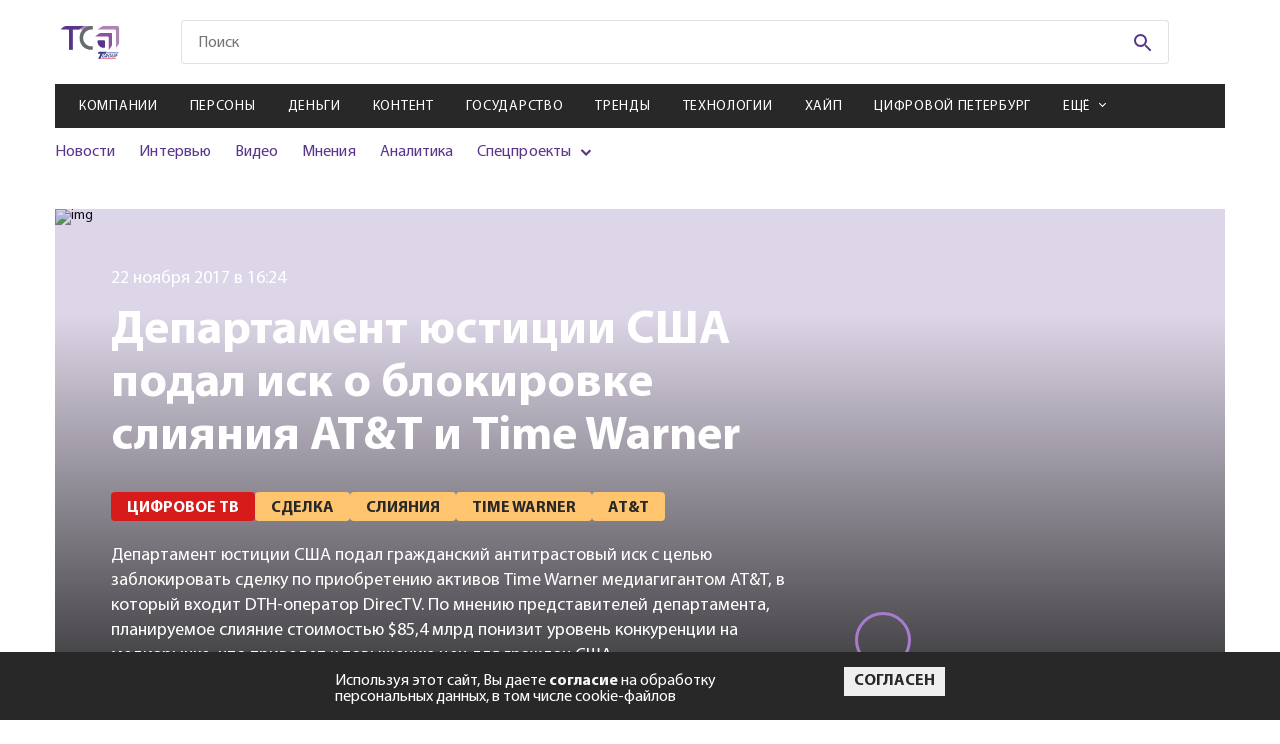

--- FILE ---
content_type: text/html; charset=utf-8
request_url: https://telesputnik.ru/materials/tsifrovoe-televidenie/news/departament-yustitsii-ssha-podal-isk-o-blokirovke-sliyaniya-at-t-i-time-warner
body_size: 15009
content:

        <!DOCTYPE html>
        <html lang="en">
        <head>
            <!-- Google tag (gtag.js) -->
            <script async src="https://www.googletagmanager.com/gtag/js?id=G-DJ2P9LRX7R"></script>
            <script>
            window.dataLayer = window.dataLayer || [];
            function gtag(){dataLayer.push(arguments);}
            gtag('js', new Date());

            gtag('config', 'G-DJ2P9LRX7R');
            </script>

            <script>
                (function (w, d, s, l, i) {
                    w[l] = w[l] || [];
                    w[l].push({
                        'gtm.start': new Date().getTime(),
                        event: 'gtm.js'
                    });
                    var f = d.getElementsByTagName(s)[0],
                        j = d.createElement(s),
                        dl = l != 'dataLayer' ? '&l=' + l : '';
                    j.async = true;
                    j.src =
                        'https://www.googletagmanager.com/gtm.js?id=' + i + dl;
                    f.parentNode.insertBefore(j, f);
                })(window, document, 'script', 'dataLayer', 'GTM-WQ2ZHLC');
            </script>
            <script type="text/javascript">
                (function (i, s, o, g, r, a, m) {
                    i['GoogleAnalyticsObject'] = r;
                    i[r] = i[r] || function () {
                        (i[r].q = i[r].q || []).push(arguments)
                    }, i[r].l = 1 * new Date();
                    a = s.createElement(o),
                        m = s.getElementsByTagName(o)[0];
                    a.async = 1;
                    a.src = g;
                    m.parentNode.insertBefore(a, m)
                })(window, document, 'script', 'https://www.google-analytics.com/analytics.js', 'ga');

                ga('create', 'UA-2929468-2', 'auto');
                ga('send', 'pageview');
            </script>
            <!-- Google Tag Manager -->
            <script>(function(w,d,s,l,i){w[l]=w[l]||[];w[l].push({'gtm.start':
            new Date().getTime(),event:'gtm.js'});var f=d.getElementsByTagName(s)[0],
            j=d.createElement(s),dl=l!='dataLayer'?'&l='+l:'';j.async=true;j.src=
            'https://www.googletagmanager.com/gtm.js?id='+i+dl;f.parentNode.insertBefore(j,f);
            })(window,document,'script','dataLayer','GTM-PFH3QWR');</script>
            <!-- End Google Tag Manager -->

            <meta charset="UTF-8">
            <meta name="mailru-verification" content="ae57ad17c32152b5" />
            <meta name="google-site-verification" content="JDLFDtJB3Cv5FeqxV20YlFITBLruLgh4stYCX72qlp4" />
            <meta name="yandex-verification" content="5b498c8c5dbb9de6" />
            <meta name="viewport" content="width=device-width, initial-scale=1.0">
            <meta http-equiv="X-UA-Compatible" content="ie=edge">
            <link rel="shortcut icon" type="image/png" href="/images/favicon.svg">
            <title data-react-helmet="true">Департамент юстиции США подал иск о блокировке слияния AT&amp;T и Time Warner</title>
            <meta data-react-helmet="true" property="og:title" content="Департамент юстиции США подал иск о блокировке слияния AT&amp;T и Time Warner"/><meta data-react-helmet="true" property="og:url" content="https://telesputnik.ru/materials/tsifrovoe-televidenie/news/departament-yustitsii-ssha-podal-isk-o-blokirovke-sliyaniya-at-t-i-time-warner"/><meta data-react-helmet="true" property="twitter:title" content="Департамент юстиции США подал иск о блокировке слияния AT&amp;T и Time Warner"/><meta data-react-helmet="true" property="og:image" content="https://current.telesputnik.ru/upload/iblock/737/departament_yustitsii_ssha_podal_isk_o_blokirovke_sliyaniya_at_t_i_time_warner.jpeg"/>
            <link data-react-helmet="true" rel="canonical" href="https://telesputnik.ru/materials/tsifrovoe-televidenie/news/departament-yustitsii-ssha-podal-isk-o-blokirovke-sliyaniya-at-t-i-time-warner"/>
            <link data-chunk="pages-Article-Article" rel="preload" as="style" href="/pages-Article-Article~pages-Newsfeeds-Newsfeeds~pages-Tags-Tags.css">
<link data-chunk="pages-Article-Article" rel="preload" as="style" href="/pages-Article-Article-css.css">
<link data-chunk="main" rel="preload" as="style" href="/main.css">
<link data-chunk="main" rel="preload" as="script" href="/main.js">
<link data-chunk="pages-Article-Article" rel="preload" as="script" href="/pages-Article-Article-css.js">
<link data-chunk="pages-Article-Article" rel="preload" as="script" href="/pages-Article-Article~pages-Newsfeeds-Newsfeeds~pages-Tags-Tags.js">
<link data-chunk="pages-Article-Article" rel="preload" as="script" href="/pages-Article-Article~pages-Article-Article_work-version.js">
<link data-chunk="pages-Article-Article" rel="preload" as="script" href="/pages-Article-Article.js">
            <link data-chunk="main" rel="stylesheet" href="/main.css">
<link data-chunk="pages-Article-Article" rel="stylesheet" href="/pages-Article-Article-css.css">
<link data-chunk="pages-Article-Article" rel="stylesheet" href="/pages-Article-Article~pages-Newsfeeds-Newsfeeds~pages-Tags-Tags.css">
        </head>
        <body>
            <!-- Google Tag Manager (noscript) -->
            <noscript><iframe src="https://www.googletagmanager.com/ns.html?id=GTM-PFH3QWR"
            height="0" width="0" style="display:none;visibility:hidden"></iframe></noscript>
            <!-- End Google Tag Manager (noscript) -->
            <noscript><iframe src="https://www.googletagmanager.com/ns.html?id=GTM-WQ2ZHLC" height="0" width="0"
            style="display:none;visibility:hidden"></iframe></noscript>
            <div id="mount"><div class="wrapper"><nav role="navigation" class="navbar"><div class="navbar__menu"><ul><li><a href="/materials/companies">Компании</a></li><li><a href="/materials/persony">Персоны</a></li><li><a href="/materials/money">Деньги</a></li><li><a href="/materials/content">Контент</a></li><li><a href="/materials/gov">Государство</a></li><li><a href="/materials/trends">Тренды</a></li><li><a href="/materials/tech">Технологии</a></li><li><a href="/materials/hipe">Хайп</a></li><li><a href="/materials/spb">Цифровой Петербург</a></li><li><a href="/materials/blizhnee-zarubezhe">Ближнее зарубежье</a></li><li><a href="/materials/novosti-kompanii">Новости компаний</a></li><li><a href="/materials/all/news">Новости</a></li><li><a href="/materials/all/interview">Интервью</a></li><li><a href="/materials/all/video">Видео</a></li><li><a href="/materials/all/mneniya">Мнения</a></li><li><a href="/materials/all/article">Аналитика</a></li></ul></div><div class="navbar__social"><ul><li><a href="https://vk.com/telesputnik" target="_blank"><svg class="footer-social__icon footer-social__icon--vk"><use href="/img/sprite.svg#icons--vk"></use></svg></a></li><li><a href="https://ok.ru/group/55408711696413" target="_blank"><svg class="footer-social__icon footer-social__icon--odn"><use href="/img/sprite.svg#icons--odn"></use></svg></a></li><li><a href="https://telegram.me/telesputnik" target="_blank"><svg class="footer-social__icon footer-social__icon--telegram"><use href="/img/sprite.svg#icons--telegram"></use></svg></a></li><li><a href="https://www.youtube.com/channel/UCUZZFbgpPMOdNF8-S6Kj4Cg" target="_blank"><svg class="footer-social__icon footer-social__icon--youtube"><use href="/img/sprite.svg#icons--youtube"></use></svg></a></li><li><a href="http://www.telesputnik.ru/rss/" target="_blank"><svg class="footer-social__icon footer-social__icon--rrs"><use href="/img/sprite.svg#icons--rrs"></use></svg></a></li><li><a href="mailto:telesputnik@telesputnik.ru" target="_blank"><svg class="footer-social__icon footer-social__icon--mail"><use href="/img/sprite.svg#icons--mail"></use></svg></a></li><li><a href="https://dzen.ru/telesputnik" target="_blank"><svg class="footer-social__icon footer-social__icon--zen"><use href="/img/sprite.svg#icons--zen"></use></svg></a></li></ul></div><div class="navbar__info"><a href="./" class="navbar__logo"><svg><use href="/img/sprite.svg#icons--logo"></use></svg></a><p class="navbar__copy">© <!-- -->2026<!-- --> Телеспутник, <br/>Все права защищены</p></div></nav><header class="header"><div class="header__content container"><div class="promo promo--top"><a href="https://internet.tricolor.ru/tariffs/skorostnoy-5/?source=header&amp;section=tariffs&amp;erid=2VfnxyFwtKs" target="_blank" data-id="527" class="position5Banner"><img class="promo__img" src="https://api.telesputnik.ru/storage/images/ads/GqX5qcF58cjl7fH7jCsxlgwJe7SWVjJc5xamMDjl.jpg" alt="#"/></a></div><div class="header-top header__top"><a class="logo header__logo" href="/"><img class="logo__img" src="/img/icons/logo-short.svg" alt=""/><svg class="logo__img _mobile"><use href="/img/sprite.svg#icons--logo"></use></svg></a><div class="menu-icon header__menu-icon"><svg class="menu-icon__icon menu-icon__icon--mobile"><use href="/img/sprite.svg#icons--menu"></use></svg><img class="menu-icon__icon _close" src="/img/icon_close-navbar.svg" alt=""/></div><div class="search header__search"><form class="search__form" action="#"><input type="text" class="search__input search__input--mobile" placeholder="Поиск" value=""/><button class="search__btn" type="submit"><svg class="search__icon"><use href="/img/sprite.svg#icons--search"></use></svg></button></form></div><div class="login header__login"></div></div><div class="header-middle"><nav class="menu menu--mobile header__menu"><ul class="menu__list"><li class="menu__item"><a class="menu__link" href="/materials/companies">Компании</a></li><li class="menu__item"><a class="menu__link" href="/materials/persony">Персоны</a></li><li class="menu__item"><a class="menu__link" href="/materials/money">Деньги</a></li><li class="menu__item"><a class="menu__link" href="/materials/content">Контент</a></li><li class="menu__item"><a class="menu__link" href="/materials/gov">Государство</a></li><li class="menu__item"><a class="menu__link" href="/materials/trends">Тренды</a></li><li class="menu__item"><a class="menu__link" href="/materials/tech">Технологии</a></li><li class="menu__item"><a class="menu__link" href="/materials/hipe">Хайп</a></li><li class="menu__item"><a class="menu__link" href="/materials/spb">Цифровой Петербург</a></li><li class="menu__item"><span class="menu__link menu__link--arrow">Ещё</span><div class="submenu-items"><ul class="submenu-list"><li class="submenu-items__item"><a class="submenu-items__link" href="/materials/blizhnee-zarubezhe">Ближнее зарубежье</a></li><li class="submenu-items__item"><a class="submenu-items__link" href="/materials/novosti-kompanii">Новости компаний</a></li></ul></div></li></ul></nav><div class="header__inner"><div class="submenu submenu--mobile header__submenu"><ul class="submenu__list"><li class="submenu__item"><a class="submenu__link" href="/materials/all/news">Новости</a></li><li class="submenu__item"><a class="submenu__link" href="/materials/all/interview">Интервью</a></li><li class="submenu__item"><a class="submenu__link" href="/materials/all/video">Видео</a></li><li class="submenu__item"><a class="submenu__link" href="/materials/all/mneniya">Мнения</a></li><li class="submenu__item"><a class="submenu__link" href="/materials/all/article">Аналитика</a></li><li class="submenu__item _parent"><span>Спецпроекты</span><ul><li><a href="/5g" target="_blank">5G в России</a></li><li><a href="/ndo" target="_blank">Цифровая экономика</a></li><li><a href="/tvconcept" target="_blank">Будущее ТВ в РФ</a></li><li><a href="/files/ft.pdf" target="_blank">Таблица частот</a></li><li><a href="/quarter" target="_blank">Нам 25 лет</a></li></ul></li></ul></div><div class="promotions promotions--mobile header__promotions"><div class="promotions__list" style="width:200%"><div style="animation-duration:8s"></div><div style="animation-duration:8s"></div></div></div></div></div></div></header><main class="page page-article container container--page departament-yustitsii-ssha-podal-isk-o-blokirovke-sliyaniya-at-t-i-time-warner" id="page_486831" data-index="0"><input type="hidden" name="hash" value="materials/tsifrovoe-televidenie/news/departament-yustitsii-ssha-podal-isk-o-blokirovke-sliyaniya-at-t-i-time-warner"/><div class="article-header page-article__header--mobile"><div class="article-header__left--full"><img class="article-header__img" src="https://current.telesputnik.ru/upload/iblock/737/departament_yustitsii_ssha_podal_isk_o_blokirovke_sliyaniya_at_t_i_time_warner.jpeg" alt="img"/></div></div><div class="article-header page-article__header"><div class="loader "><svg width="102" height="98" viewBox="0 0 102 98" fill="none" xmlns="http://www.w3.org/2000/svg"><path id="loader-1-1" d="M18.0002 60.0132V60.0131C18.0002 59.766 18.1028 59.5164 18.3061 59.322C18.5101 59.1268 18.7985 59.0054 19.1123 59H38.866C39.185 59 39.48 59.1201 39.6888 59.317L40.375 58.5897L39.6888 59.317C39.8956 59.5121 40 59.7639 40 60.0132V78.9868C40 79.2361 39.8956 79.4879 39.6888 79.683C39.48 79.8799 39.185 80 38.866 80H36.7961C31.7586 79.9432 26.9601 78.01 23.4434 74.6384C19.9273 71.2674 17.978 66.7343 18.0002 62.0311H18.0002V62.0264V60.0132Z" stroke="#59358C" stroke-width="2"></path><mask id="mask0_233_618" maskUnits="userSpaceOnUse" x="7" y="51" width="40" height="40"><circle cx="27" cy="71" r="20" fill="#59358C"></circle></mask><g mask="url(#mask0_233_618)" id="loader-1"><path fill-rule="evenodd" clip-rule="evenodd" d="M19.1049 58C18.5441 58.0072 18.0088 58.2226 17.6149 58.5993C17.221 58.9761 17.0001 59.484 17.0002 60.0132V62.0264C16.9767 67.0129 19.044 71.8059 22.7513 75.3602C26.4586 78.9145 31.5052 80.9418 36.7905 81H38.866C39.432 81 39.9748 80.7879 40.375 80.4104C40.7752 80.0328 41 79.5207 41 78.9868V60.0132C41 59.4793 40.7752 58.9672 40.375 58.5897C39.9748 58.2121 39.432 58 38.866 58H19.1049Z" fill="#59358C"></path></g><path id="loader-2-2" d="M61.1637 37.007H61.1308H28.4435C25.0916 37.2316 21.9191 38.5255 19.4287 40.6764L19.3997 40.7015L19.3688 40.7242L13.0395 45.3946H49.1715H49.1725V46.3946C49.6912 46.3936 50.2038 46.5015 50.6744 46.711C51.145 46.9204 51.5622 47.2262 51.8969 47.6069L61.1637 37.007ZM61.1637 37.007L61.1965 37.0049C61.7069 36.9713 62.2076 37.1126 62.6111 37.3948C62.7556 37.586 62.8621 37.7989 62.9267 38.023C63.0007 38.2796 63.0188 38.5474 62.9803 38.8103L62.9698 38.8824V38.9552V70.2731C62.7248 73.4627 61.3904 76.4918 59.1649 78.8882L59.1397 78.9154L59.1165 78.9443L54.1586 85.1472V50.3751C54.1748 49.7058 54.0376 49.0424 53.7583 48.4324C53.4876 47.8413 53.0906 47.3158 52.5964 46.8891L61.1637 37.007Z" stroke="#8246B8" stroke-width="2"></path><mask id="mask1_233_618" maskUnits="userSpaceOnUse" x="0" y="25" width="73" height="73"><circle cx="36.5" cy="61.5" r="36.5" fill="#59358C"></circle></mask><g mask="url(#mask1_233_618)" id="loader-2"><path fill-rule="evenodd" clip-rule="evenodd" d="M63.3102 36.6683C62.6967 36.1914 61.9181 35.9552 61.1308 36.007H28.4105C24.8337 36.2393 21.4412 37.6169 18.7751 39.9196L10 46.3946H49.1725C49.6912 46.3936 50.2038 46.5015 50.6744 46.711C51.145 46.9204 51.5622 47.2262 51.8969 47.6069C52.3057 47.9483 52.6309 48.3724 52.8491 48.8488C53.0672 49.3251 53.1729 49.842 53.1586 50.3623V88L59.8977 79.5687C62.283 77.0002 63.715 73.7445 63.9698 70.3108V38.9552C64.029 38.5509 64.001 38.1393 63.8876 37.7459C63.7741 37.3524 63.5775 36.9856 63.3102 36.6683Z" fill="#8246B8"></path></g><path id="loader-3-3" d="M85.2248 16.7783L85.2323 16.7857L85.2399 16.7929C85.8103 17.3294 86.2574 17.9645 86.5583 18.6593C86.8592 19.3539 87.0086 20.0958 86.9996 20.8421L86.9995 20.8421V20.8541V61.1048C86.8197 65.3187 85.073 69.3493 82.0493 72.4887L82.0189 72.5202L81.9915 72.5543L77.4585 78.1693V28.6993V28.4515C77.4585 27.2538 76.9529 26.1182 76.0745 25.2906C75.1981 24.4649 74.0215 24.0107 72.8062 24.0107H72.514H20.0553L25.8892 19.7338L25.9189 19.712L25.9469 19.6881C29.2879 16.838 33.5929 15.175 38.1145 15H80.7827C81.6168 15 82.4409 15.1588 83.2051 15.4656C83.9691 15.7724 84.6556 16.2199 85.2248 16.7783Z" stroke="#A77CCD" stroke-width="2"></path><mask id="mask2_233_618" maskUnits="userSpaceOnUse" x="7" y="0" width="95" height="95"><circle cx="54.5" cy="47.5" r="47.5" fill="#59358C"></circle></mask><g mask="url(#mask2_233_618)" id="loader-3"><path fill-rule="evenodd" clip-rule="evenodd" d="M85.9251 16.0645C85.2598 15.4118 84.4613 14.8924 83.5776 14.5376C82.6939 14.1829 81.7433 14 80.7827 14H38.0953C33.3486 14.1794 28.8194 15.9232 25.2979 18.9273L17 25.0107H72.514H72.8062C73.7749 25.0107 74.7038 25.3732 75.3888 26.0185C76.0737 26.6638 76.4585 27.539 76.4585 28.4515V28.6993V81L82.7696 73.1824C85.9624 69.8673 87.8141 65.5987 87.9995 61.1257V20.8541C88.0102 19.9658 87.8322 19.0844 87.476 18.2619C87.1197 17.4393 86.5924 16.6922 85.9251 16.0645Z" fill="#A77CCD"></path></g></svg></div><div class="article-header__left"><img class="article-header__img" src="https://current.telesputnik.ru/upload/iblock/737/departament_yustitsii_ssha_podal_isk_o_blokirovke_sliyaniya_at_t_i_time_warner.jpeg" alt="img"/><span class="article-header__date">22 ноября 2017 в 16:24</span><h1 class="article-header__title">Департамент юстиции США подал иск о блокировке слияния AT&T и Time Warner</h1><ul class="article-header__list"><li class="article-header__item"><a href="/materials/tsifrovoe-televidenie"><span class="tag article-header__tag">Цифровое ТВ</span></a></li><li class="article-header__item"><a href="/tags/sdelka"><span class="tag article-header__tag">Сделка</span></a></li><li class="article-header__item"><a href="/tags/slijanija"><span class="tag article-header__tag">Слияния</span></a></li><li class="article-header__item"><a href="/tags/time-warner"><span class="tag article-header__tag">Time Warner</span></a></li><li class="article-header__item"><a href="/tags/att"><span class="tag article-header__tag">At&amp;T</span></a></li></ul><p class="article-header__description"><span>Департамент юстиции США подал гражданский антитрастовый иск с целью заблокировать сделку по приобретению активов Time Warner медиагигантом AT&T, в который входит DTH-оператор DirecTV. По мнению представителей департамента, планируемое слияние стоимостью $85,4 млрд понизит уровень конкуренции на медиарынке, что приведет к повышению цен для граждан США.</span></p></div><div class="article-header__right"><div class="article-author article-header__author"><div class="article-author__img"></div><div class="article-author__info"><span class="article-author__title"> </span><p class="article-author__description"></p></div></div></div></div><div class="page-article__author"><div class="article-author article-header__author"><div class="article-author__img"></div><div class="article-author__info"><span class="article-author__title"> </span><p class="article-author__description"></p></div></div></div><div class="page-article__description"><span>Департамент юстиции США подал гражданский антитрастовый иск с целью заблокировать сделку по приобретению активов Time Warner медиагигантом AT&T, в который входит DTH-оператор DirecTV. По мнению представителей департамента, планируемое слияние стоимостью $85,4 млрд понизит уровень конкуренции на медиарынке, что приведет к повышению цен для граждан США.</span></div><div class="page-article__wrapper"><div class="page-article__body"><div class="article-main page-article__main"><div><div><p>Согласно материалам иска, поданного в окружной суд округа Колумбия, в случае объединения компаний AT&amp;T вынудит своих конкурентов, операторов платного ТВ, платить сотни миллионов долларов в год за право распространять телеканалы, входящие в Time Warner. Также объединенная компания будет замедлять переход рынка к новым моделям распространения видео, что сократит количество новых предложений и повысит их стоимость для конечного потребителя.</p><p>Глава антитрастового отдела Департамента юстиции, помощник генерального прокурора Макан Делраим (Makan Delrahim) заявил, что планируемая сделка незаконна, и запрет федерального суда — адекватная мера для ее блокировки. По его мнению, объединенная компания может, например, повысить стоимость распространения популярных и приносящих прибыль телеканалов Time Warner настолько, что молодые ОТТ-операторы, для которых распространение таких телеканалов является одним из главных источников дохода, лишаться возможности приобретать права на них, и, соответственно, возможности развиваться, а некоторые из них просто не смогут выйти на рынок. Представители департамента юстиции добавляют, что AT&amp;T ранее сам признавал опасным для конкуренции появление вертикально-интегрированных операторов.</p><p>Старший исполнительный вице-президент AT&amp;T Дэвид МакЭтти II (David McAtee II) назвал иск Департамента юстиции «радикальным и необъяснимым отступлением от сложившейся десятилетиями антитрастовой практики». Он заявляет, что подобные вертикальные слияния всегда одобрялись, поскольку они приносят пользу потребителям, не понижая конкуренцию на рынке. МакЭтти уверен, что суд отклонит иск ведомства и разрешит провести слияние, пишет Advanced Television.</p><p>Корпорация Time Warner Inc образовалась в 1990 году после слияния Warner Communications Inc. и Time Inс. К ее активам относится такие телеканалы, как CNN, TBS, а также премиальный канал HBO.</p> ____________________<p> <i>Подпишитесь на канал «Теле-Спутника» в Telegram: перейдите по <a href="https://telegram.me/telesputnik" rel="nofollow">инвайт-ссылке</a> или в поисковой строке мессенджера введите @telesputnik, затем выберите канал «Теле-Спутник» и нажмите кнопку +Join внизу экрана.</i></p></div></div></div><div class="article-footer page-article__footer"><div class="article-footer__top"><div class="article-likes article-footer__likes"><span class="article-likes__title">Понравилась статья?</span><div class="article-likes__like"><svg class="article-likes__icon article-likes__icon--like"><use href="/img/sprite.svg#icons--like"></use></svg><span class="article-likes__count article-likes__count--like">0</span></div><div class="article-likes__dislike"><svg class="article-likes__icon article-likes__icon--dislike"><use href="/img/sprite.svg#icons--like"></use></svg><span class="article-likes__count article-likes__count--dislike">0</span></div></div><div class="social article-footer__social"><ul class="social__list"><li class="social__item"><a href="https://vk.com/share.php?url=https://telesputnik.ru/materials/tsifrovoe-televidenie/news/departament-yustitsii-ssha-podal-isk-o-blokirovke-sliyaniya-at-t-i-time-warner" target="_blank" class="social__link"><svg class="social__icon social__icon--vk"><use href="/img/sprite.svg#icons--vk"></use></svg></a></li><li class="social__item"><a href="https://connect.ok.ru/offer?url=https://telesputnik.ru/materials/tsifrovoe-televidenie/news/departament-yustitsii-ssha-podal-isk-o-blokirovke-sliyaniya-at-t-i-time-warner" target="_blank" class="social__link"><svg class="social__icon social__icon--odn"><use href="/img/sprite.svg#icons--odn"></use></svg></a></li><li class="social__item"><a href="https://telegram.me/share/url?url=https://telesputnik.ru/materials/tsifrovoe-televidenie/news/departament-yustitsii-ssha-podal-isk-o-blokirovke-sliyaniya-at-t-i-time-warner&amp;text=Департамент юстиции США подал гражданский антитрастовый иск с целью заблокировать сделку по приобретению активов Time Warner медиагигантом AT&amp;T, в который входит DTH-оператор DirecTV. По мнению представителей департамента, планируемое слияние стоимостью $85,4 млрд понизит уровень конкуренции на медиарынке, что приведет к повышению цен для граждан США." target="_blank" class="social__link"><svg class="social__icon social__icon--telegram"><use href="/img/sprite.svg#icons--telegram"></use></svg></a></li></ul></div></div><div class="article-footer__middle"><div class="article-footer__middle-comment">Чтобы оставить комментарий необходимо<!-- --> <a href="/authorization?post=materials/tsifrovoe-televidenie/news/departament-yustitsii-ssha-podal-isk-o-blokirovke-sliyaniya-at-t-i-time-warner">авторизоваться</a>.</div></div></div></div><aside class="article-sidebar page-article__sidebar"><section class="subscription page__subscription subscription--sidebar"><h4 class="subscription__title">Подписка на рассылку</h4><p class="subscription__text">Подпишитесь на рассылку, чтобы одним из первых быть в курсе новых событий</p><form action="#" class="subscription__form"><div class="subscription__categories"><label class="сheckbox _default"><input type="checkbox" name="categories" class="сheckbox__input" value="8"/><span class="сheckbox__icon"></span>Дайджест</label><label class="сheckbox _default"><input type="checkbox" name="categories" class="сheckbox__input" value="9"/><span class="сheckbox__icon"></span>Ежедневная рассылка</label></div><div class="subscription__fields"><input type="email" value="" name="email" class="subscription__input" pattern="[a-z0-9._%+-]+@[a-z0-9.-]+\.[a-z]{2,}$" required="" placeholder="Введите E-mail"/><button disabled="" class="btn btn--purple subscription__btn" type="submit">Подписаться на рассылку</button></div><label class="confirm-subscribe"><input type="checkbox" class="confirm-subscribe___input"/><span class="confirm-subscribe__text">Я даю <a href="/files/approval.pdf">согласие</a> на обработку персональных данных</span></label></form></section></aside></div><div class="article-others page-article__others"><section class="subscription page__subscription"><h4 class="subscription__title">Подписка на рассылку</h4><p class="subscription__text">Подпишитесь на рассылку, чтобы одним из первых быть в курсе новых событий</p><form action="#" class="subscription__form"><div class="subscription__categories"><label class="сheckbox _default"><input type="checkbox" name="categories" class="сheckbox__input" value="8"/><span class="сheckbox__icon"></span>Дайджест</label><label class="сheckbox _default"><input type="checkbox" name="categories" class="сheckbox__input" value="9"/><span class="сheckbox__icon"></span>Ежедневная рассылка</label></div><div class="subscription__fields"><input type="email" value="" name="email" class="subscription__input" pattern="[a-z0-9._%+-]+@[a-z0-9.-]+\.[a-z]{2,}$" required="" placeholder="Введите E-mail"/><button disabled="" class="btn btn--purple subscription__btn" type="submit">Подписаться на рассылку</button></div><label class="confirm-subscribe"><input type="checkbox" class="confirm-subscribe___input"/><span class="confirm-subscribe__text">Я даю <a href="/files/approval.pdf">согласие</a> на обработку персональных данных</span></label></form></section></div></main><div class="loader "><svg width="102" height="98" viewBox="0 0 102 98" fill="none" xmlns="http://www.w3.org/2000/svg"><path id="loader-1-1" d="M18.0002 60.0132V60.0131C18.0002 59.766 18.1028 59.5164 18.3061 59.322C18.5101 59.1268 18.7985 59.0054 19.1123 59H38.866C39.185 59 39.48 59.1201 39.6888 59.317L40.375 58.5897L39.6888 59.317C39.8956 59.5121 40 59.7639 40 60.0132V78.9868C40 79.2361 39.8956 79.4879 39.6888 79.683C39.48 79.8799 39.185 80 38.866 80H36.7961C31.7586 79.9432 26.9601 78.01 23.4434 74.6384C19.9273 71.2674 17.978 66.7343 18.0002 62.0311H18.0002V62.0264V60.0132Z" stroke="#59358C" stroke-width="2"></path><mask id="mask0_233_618" maskUnits="userSpaceOnUse" x="7" y="51" width="40" height="40"><circle cx="27" cy="71" r="20" fill="#59358C"></circle></mask><g mask="url(#mask0_233_618)" id="loader-1"><path fill-rule="evenodd" clip-rule="evenodd" d="M19.1049 58C18.5441 58.0072 18.0088 58.2226 17.6149 58.5993C17.221 58.9761 17.0001 59.484 17.0002 60.0132V62.0264C16.9767 67.0129 19.044 71.8059 22.7513 75.3602C26.4586 78.9145 31.5052 80.9418 36.7905 81H38.866C39.432 81 39.9748 80.7879 40.375 80.4104C40.7752 80.0328 41 79.5207 41 78.9868V60.0132C41 59.4793 40.7752 58.9672 40.375 58.5897C39.9748 58.2121 39.432 58 38.866 58H19.1049Z" fill="#59358C"></path></g><path id="loader-2-2" d="M61.1637 37.007H61.1308H28.4435C25.0916 37.2316 21.9191 38.5255 19.4287 40.6764L19.3997 40.7015L19.3688 40.7242L13.0395 45.3946H49.1715H49.1725V46.3946C49.6912 46.3936 50.2038 46.5015 50.6744 46.711C51.145 46.9204 51.5622 47.2262 51.8969 47.6069L61.1637 37.007ZM61.1637 37.007L61.1965 37.0049C61.7069 36.9713 62.2076 37.1126 62.6111 37.3948C62.7556 37.586 62.8621 37.7989 62.9267 38.023C63.0007 38.2796 63.0188 38.5474 62.9803 38.8103L62.9698 38.8824V38.9552V70.2731C62.7248 73.4627 61.3904 76.4918 59.1649 78.8882L59.1397 78.9154L59.1165 78.9443L54.1586 85.1472V50.3751C54.1748 49.7058 54.0376 49.0424 53.7583 48.4324C53.4876 47.8413 53.0906 47.3158 52.5964 46.8891L61.1637 37.007Z" stroke="#8246B8" stroke-width="2"></path><mask id="mask1_233_618" maskUnits="userSpaceOnUse" x="0" y="25" width="73" height="73"><circle cx="36.5" cy="61.5" r="36.5" fill="#59358C"></circle></mask><g mask="url(#mask1_233_618)" id="loader-2"><path fill-rule="evenodd" clip-rule="evenodd" d="M63.3102 36.6683C62.6967 36.1914 61.9181 35.9552 61.1308 36.007H28.4105C24.8337 36.2393 21.4412 37.6169 18.7751 39.9196L10 46.3946H49.1725C49.6912 46.3936 50.2038 46.5015 50.6744 46.711C51.145 46.9204 51.5622 47.2262 51.8969 47.6069C52.3057 47.9483 52.6309 48.3724 52.8491 48.8488C53.0672 49.3251 53.1729 49.842 53.1586 50.3623V88L59.8977 79.5687C62.283 77.0002 63.715 73.7445 63.9698 70.3108V38.9552C64.029 38.5509 64.001 38.1393 63.8876 37.7459C63.7741 37.3524 63.5775 36.9856 63.3102 36.6683Z" fill="#8246B8"></path></g><path id="loader-3-3" d="M85.2248 16.7783L85.2323 16.7857L85.2399 16.7929C85.8103 17.3294 86.2574 17.9645 86.5583 18.6593C86.8592 19.3539 87.0086 20.0958 86.9996 20.8421L86.9995 20.8421V20.8541V61.1048C86.8197 65.3187 85.073 69.3493 82.0493 72.4887L82.0189 72.5202L81.9915 72.5543L77.4585 78.1693V28.6993V28.4515C77.4585 27.2538 76.9529 26.1182 76.0745 25.2906C75.1981 24.4649 74.0215 24.0107 72.8062 24.0107H72.514H20.0553L25.8892 19.7338L25.9189 19.712L25.9469 19.6881C29.2879 16.838 33.5929 15.175 38.1145 15H80.7827C81.6168 15 82.4409 15.1588 83.2051 15.4656C83.9691 15.7724 84.6556 16.2199 85.2248 16.7783Z" stroke="#A77CCD" stroke-width="2"></path><mask id="mask2_233_618" maskUnits="userSpaceOnUse" x="7" y="0" width="95" height="95"><circle cx="54.5" cy="47.5" r="47.5" fill="#59358C"></circle></mask><g mask="url(#mask2_233_618)" id="loader-3"><path fill-rule="evenodd" clip-rule="evenodd" d="M85.9251 16.0645C85.2598 15.4118 84.4613 14.8924 83.5776 14.5376C82.6939 14.1829 81.7433 14 80.7827 14H38.0953C33.3486 14.1794 28.8194 15.9232 25.2979 18.9273L17 25.0107H72.514H72.8062C73.7749 25.0107 74.7038 25.3732 75.3888 26.0185C76.0737 26.6638 76.4585 27.539 76.4585 28.4515V28.6993V81L82.7696 73.1824C85.9624 69.8673 87.8141 65.5987 87.9995 61.1257V20.8541C88.0102 19.9658 87.8322 19.0844 87.476 18.2619C87.1197 17.4393 86.5924 16.6922 85.9251 16.0645Z" fill="#A77CCD"></path></g></svg></div><footer class="footer"><div class="footer__content container"><div class="footer-info"><a class="footer-info__logo" href="/"><img src="/img/icons/logo-short-white.svg"/></a><p class="footer__copy">© <!-- -->2026<!-- --> Телеспутник, Все права защищены</p><div class="footer-social footer__social"><ul class="footer-social__list"><li class="footer-social__item"><a href="https://telegram.me/telesputnik" target="_blank" class="footer-social__link"><svg class="footer-social__icon footer-social__icon--telegram"><use href="/img/sprite.svg#icons--telegram"></use></svg></a></li><li class="footer-social__item"><a href="mailto:telesputnik@telesputnik.ru" target="_blank" class="footer-social__link"><svg class="footer-social__icon footer-social__icon--mail"><use href="/img/sprite.svg#icons--mail"></use></svg></a></li><li class="footer-social__item"><a href="https://vk.com/telesputnik" target="_blank" class="footer-social__link"><svg class="footer-social__icon footer-social__icon--vk"><use href="/img/sprite.svg#icons--vk"></use></svg></a></li><li class="footer-social__item"><a href="https://dzen.ru/telesputnik" target="_blank" class="footer-social__link"><svg class="footer-social__icon footer-social__icon--zen"><use href="/img/sprite.svg#icons--zen"></use></svg></a></li><li class="footer-social__item"><a href="https://ok.ru/group/55408711696413" target="_blank" class="footer-social__link"><svg class="footer-social__icon footer-social__icon--odn"><use href="/img/sprite.svg#icons--odn"></use></svg></a></li><li class="footer-social__item"><a href="https://rutube.ru/channel/27553574" target="_blank" class="footer-social__link"><img width="24px" src="/img/icon-rutube.svg"/></a></li><li class="footer-social__item"><a href="https://www.youtube.com/channel/UCUZZFbgpPMOdNF8-S6Kj4Cg" target="_blank" class="footer-social__link"><svg class="footer-social__icon footer-social__icon--youtube"><use href="/img/sprite.svg#icons--youtube"></use></svg></a></li><li class="footer-social__item"><a href="https://max.ru/telesputnik" target="_blank" class="footer-social__link"><svg class="footer-social__icon"><use href="/img/icon-max.svg"></use></svg></a></li><li class="footer-social__item"><a href="http://www.telesputnik.ru/rss/" target="_blank" class="footer-social__link"><svg class="footer-social__icon footer-social__icon--rrs"><use href="/img/sprite.svg#icons--rrs"></use></svg></a></li></ul></div><a href="/files/mediakit.pdf" target="_blank" class="footer-menu__link"><span class="footer-info__ad">Реклама</span></a></div><div class="footer-menu footer__menu"><h4 class="footer-menu__title">Темы</h4><ul class="footer-menu__list-themes"><li class="footer-menu__item"><a class="footer-menu__link" href="/materials/companies">Компании</a></li><li class="footer-menu__item"><a class="footer-menu__link" href="/materials/persony">Персоны</a></li><li class="footer-menu__item"><a class="footer-menu__link" href="/materials/money">Деньги</a></li><li class="footer-menu__item"><a class="footer-menu__link" href="/materials/content">Контент</a></li><li class="footer-menu__item"><a class="footer-menu__link" href="/materials/gov">Государство</a></li><li class="footer-menu__item"><a class="footer-menu__link" href="/materials/trends">Тренды</a></li><li class="footer-menu__item"><a class="footer-menu__link" href="/materials/tech">Технологии</a></li><li class="footer-menu__item"><a class="footer-menu__link" href="/materials/hipe">Хайп</a></li><li class="footer-menu__item"><a class="footer-menu__link" href="/materials/spb">Цифровой Петербург</a></li><li class="footer-menu__item"><a class="footer-menu__link" href="/materials/blizhnee-zarubezhe">Ближнее зарубежье</a></li><li class="footer-menu__item"><a class="footer-menu__link" href="/materials/novosti-kompanii">Новости компаний</a></li></ul></div><div class="footer-menu footer__menu footer__menu--project"><h4 class="footer-menu__title">о проекте</h4><div class="footer-menu__list-wrapper"><ul class="footer-menu__list"><li class="footer-menu__item"><a class="footer-menu__link" href="/magazine/about">Миссия</a></li><li class="footer-menu__item"><a class="footer-menu__link" href="/magazine/redaction">Редакция</a></li><li class="footer-menu__item"><a class="footer-menu__link" href="/magazine/redaction/policy">Редполитика</a></li><li class="footer-menu__item"><a href="/files/sout2018.pdf" target="_blank" class="footer-menu__link">Оценка рабочих мест</a></li><li class="footer-menu__item"><a href="/files/politicsConf.pdf" target="_blank" class="footer-menu__link">Политика конфиденциальности</a></li></ul><ul class="footer-menu__list"><li class="footer-menu__item"><a href="/files/politicsPersInfo.pdf" target="_blank" class="footer-menu__link">Политика обработки и защиты персональных данных</a></li><li class="footer-menu__item"><a href="/files/requirementsImplInfo.pdf" target="_blank" class="footer-menu__link">Сведения о реализуемых требованиях</a></li><li class="footer-menu__item"><a href="/files/СОУТ.7z" target="_blank" class="footer-menu__link">Материалы СОУТ</a></li></ul></div></div></div><a href="https://webmaster.yandex.ru/siteinfo/?site=https://telesputnik.ru"><img width="88" height="31" alt="" src="https://yandex.ru/cycounter?https://telesputnik.ru&amp;theme=light&amp;lang=ru"/></a></footer><a href="#" class="scroll-top "><img src="/img/icons/icon-scroll-top.svg"/></a></div></div>
            <script>
                window.API_URL = "https://api.telesputnik.ru/";
                window.SITE_URL = "https://telesputnik.ru";
                window.__INITIAL_STATE__ = {"about":{"data":[],"isLoading":false},"article":{"status":"SUCCESS","items":{"id":486831,"title":"Департамент юстиции США подал иск о блокировке слияния AT&T и Time Warner","content":[{"embed":"<p>Согласно материалам иска, поданного в окружной суд округа Колумбия, в случае объединения компаний AT&amp;T вынудит своих конкурентов, операторов платного ТВ, платить сотни миллионов долларов в год за право распространять телеканалы, входящие в Time Warner. Также объединенная компания будет замедлять переход рынка к новым моделям распространения видео, что сократит количество новых предложений и повысит их стоимость для конечного потребителя.</p><p>Глава антитрастового отдела Департамента юстиции, помощник генерального прокурора Макан Делраим (Makan Delrahim) заявил, что планируемая сделка незаконна, и запрет федерального суда — адекватная мера для ее блокировки. По его мнению, объединенная компания может, например, повысить стоимость распространения популярных и приносящих прибыль телеканалов Time Warner настолько, что молодые ОТТ-операторы, для которых распространение таких телеканалов является одним из главных источников дохода, лишаться возможности приобретать права на них, и, соответственно, возможности развиваться, а некоторые из них просто не смогут выйти на рынок. Представители департамента юстиции добавляют, что AT&amp;T ранее сам признавал опасным для конкуренции появление вертикально-интегрированных операторов.</p><p>Старший исполнительный вице-президент AT&amp;T Дэвид МакЭтти II (David McAtee II) назвал иск Департамента юстиции «радикальным и необъяснимым отступлением от сложившейся десятилетиями антитрастовой практики». Он заявляет, что подобные вертикальные слияния всегда одобрялись, поскольку они приносят пользу потребителям, не понижая конкуренцию на рынке. МакЭтти уверен, что суд отклонит иск ведомства и разрешит провести слияние, пишет Advanced Television.</p><p>Корпорация Time Warner Inc образовалась в 1990 году после слияния Warner Communications Inc. и Time Inс. К ее активам относится такие телеканалы, как CNN, TBS, а также премиальный канал HBO.</p> ____________________<p> <i>Подпишитесь на канал «Теле-Спутника» в Telegram: перейдите по <a href=\"https://telegram.me/telesputnik\" rel=\"nofollow\">инвайт-ссылке</a> или в поисковой строке мессенджера введите @telesputnik, затем выберите канал «Теле-Спутник» и нажмите кнопку +Join внизу экрана.</i></p>"}],"slug":"departament-yustitsii-ssha-podal-isk-o-blokirovke-sliyaniya-at-t-i-time-warner","status":"published","user_id":null,"created_at":"2017-11-22T13:29:54.000000Z","updated_at":"2022-08-05T17:29:26.000000Z","preview_img":"https://current.telesputnik.ru/upload/iblock/737/departament_yustitsii_ssha_podal_isk_o_blokirovke_sliyaniya_at_t_i_time_warner.jpeg","publication_at":"2017-11-22 16:24:36","categories_path":"materials/tsifrovoe-televidenie/news","deleted_at":null,"author_id":null,"announce_title":"Департамент юстиции США подал иск о блокировке слияния AT&T и Time Warner","announce_text":"Департамент юстиции США подал гражданский антитрастовый иск с целью заблокировать сделку по приобретению активов Time Warner медиагигантом AT&T, в который входит DTH-оператор DirecTV. По мнению представителей департамента, планируемое слияние стоимостью $85,4 млрд понизит уровень конкуренции на медиарынке, что приведет к повышению цен для граждан США.","announce_img":"https://current.telesputnik.ru/upload/iblock/737/departament_yustitsii_ssha_podal_isk_o_blokirovke_sliyaniya_at_t_i_time_warner.jpeg","publications_networks_fb":null,"publications_networks_vk":null,"publications_networks_tg":null,"publications_networks_seo":null,"publications_networks_title":null,"publications_networks_text":null,"publications_networks_img":null,"mailing_daily":null,"mailing_weekly":null,"rss_google":null,"rss_yandex_dzen":null,"rss_yandex_news":null,"rss":null,"index_publication":null,"ads_banner":null,"ads_img":null,"taxonomy_id":null,"seo_title":null,"seo_description":null,"seo_img":null,"mailing_title":null,"mailing_text":null,"mailing_img":null,"vk_post_id":null,"tg_post_id":null,"ads_url":null,"home_hidden":null,"person_id":null,"note":null,"views":830,"ads_material_hide_date":null,"exclusive_material":false,"symbol_count":0,"next_post_id":0,"next_post":{"id":486830,"slug":"v-rossii-premernye-epizody-seriala-viking-pokazhut-na-bolshom-ekrane"},"likes":{"likes":0,"dislikes":0},"get_categories":[{"id":21457,"title":"Цифровое ТВ","description":null,"slug":"tsifrovoe-televidenie"}],"get_post_types":[{"id":32,"title":"Новости","description":"Новости","slug":"news"}],"author":null,"get_tags":[{"id":51379,"title":"Сделка","slug":"sdelka"},{"id":51643,"title":"Слияния","slug":"slijanija"},{"id":52493,"title":"Time Warner","slug":"time-warner"},{"id":52494,"title":"At&T","slug":"att"}],"additional_authors":[]},"statusArticleList":"IDLE","itemsArticleList":[]},"comments":{"status":"IDLE","items":[],"statusAdd":"IDLE"},"newsfeeds":{"status":"IDLE","items":[],"paginate":null,"title":"","typeTitle":""},"shoes":{"isLoading":false},"router":{"location":{"pathname":"/materials/tsifrovoe-televidenie/news/departament-yustitsii-ssha-podal-isk-o-blokirovke-sliyaniya-at-t-i-time-warner","search":"","hash":"","key":""},"action":"POP"},"person":{"status":"IDLE","posts":[]},"homepage":{"status":"IDLE","statusMaterialsLoadMore":"IDLE","topMaterials":[],"articles":[],"articlesList":[],"quizes":[],"videos":[],"events":[],"persons":[],"spb":[],"materialsLoadMore":[],"materialsLoadMorePaginare":null},"initdata":{"status":"SUCCESS","categories":{},"types":{"all":{"id":0,"title":"","description":"","slug":""},"news":{"id":32,"title":"Новости","description":"Новости","slug":"news","taxonomy_id":6,"created_at":"2021-12-06T13:04:49.000000Z","updated_at":"2021-12-06T13:04:49.000000Z","deleted_at":null,"img":null,"index":null,"menu_footer":null,"menu_header":null,"taxonomy_index":0},"interview":{"id":34,"title":"Интервью","description":"Интервью","slug":"interview","taxonomy_id":6,"created_at":"2021-12-06T13:05:32.000000Z","updated_at":"2021-12-06T13:05:32.000000Z","deleted_at":null,"img":null,"index":null,"menu_footer":null,"menu_header":null,"taxonomy_index":0},"video":{"id":35,"title":"Видео","description":"Видео","slug":"video","taxonomy_id":6,"created_at":"2021-12-06T13:05:50.000000Z","updated_at":"2021-12-06T13:05:50.000000Z","deleted_at":null,"img":null,"index":null,"menu_footer":null,"menu_header":null,"taxonomy_index":0},"mneniya":{"id":36,"title":"Мнения","description":"Мнения","slug":"mneniya","taxonomy_id":6,"created_at":"2021-12-06T13:06:09.000000Z","updated_at":"2021-12-06T13:06:09.000000Z","deleted_at":null,"img":null,"index":null,"menu_footer":null,"menu_header":null,"taxonomy_index":0},"article":{"id":33,"title":"Аналитика","description":"Статьи","slug":"article","taxonomy_id":6,"created_at":"2021-12-06T13:05:05.000000Z","updated_at":"2021-12-06T13:05:05.000000Z","deleted_at":null,"img":null,"index":null,"menu_footer":null,"menu_header":null,"taxonomy_index":0}},"tags":{},"persons":{},"editorial":[{"id":3711,"name":"danish.spb","email":"d.shepovalnikov@telesputnik.ru","email_verified_at":"2022-05-30T10:27:51.000000Z","created_at":"2022-04-30T21:00:00.000000Z","updated_at":"2024-09-05T12:15:50.000000Z","surname":"Шеповальников","patronymic":"","avatar":"images/avatar/i1Cm3rtA1Ja6M7oBFTyezKuJgrJA9XOO1zXzE2YW.jpg","auto_approve_comments":false,"username":"Данила","gender":"0","date_of_birth":null,"profession":"Генеральный директор","site":null,"postal_code":null,"country":0,"region":0,"city":null,"address":null,"phone":null,"notes":null,"deleted_at":null,"description":"Генеральный директор","ulogin_network":null,"ulogin_profile":null,"organization":null,"field_of_activity":null,"initials":"ШД"},{"id":7839,"name":"p.makarenko@telesputnik.ru","email":"p.makarenko@telesputnik.ru","email_verified_at":null,"created_at":"2025-08-27T07:41:35.000000Z","updated_at":"2025-11-28T14:45:02.000000Z","surname":"Макаренко","patronymic":null,"avatar":"images/avatar/xWfnD4YYfjTJEYFtL18IqO2PYdMwPZHxOlJFu9cg.jpg","auto_approve_comments":false,"username":"Полина","gender":"2","date_of_birth":null,"profession":"Главный редактор","site":null,"postal_code":null,"country":0,"region":0,"city":null,"address":null,"phone":null,"notes":null,"deleted_at":null,"description":null,"ulogin_network":null,"ulogin_profile":null,"organization":"\"Телеспутник\"","field_of_activity":null,"initials":"МП"},{"id":7748,"name":"a.turchenko","email":"turchenko@telesputnik.ru","email_verified_at":"2022-05-30T10:27:54.000000Z","created_at":"2022-04-30T23:00:00.000000Z","updated_at":"2024-09-05T12:16:16.000000Z","surname":"Турченко","patronymic":"Станиславович","avatar":"images/avatar/8BmaOLKHG5uZQpnhGimJ1AK95uX3Ek5c0a8EFLAW.jpg","auto_approve_comments":false,"username":"Алексей","gender":"1","date_of_birth":null,"profession":"Директор по развитию","site":null,"postal_code":null,"country":0,"region":0,"city":null,"address":null,"phone":null,"notes":null,"deleted_at":null,"description":"Директор по развитию отношений с внутрикорпоративными клиентами","ulogin_network":null,"ulogin_profile":null,"organization":null,"field_of_activity":null,"initials":"ТА"},{"id":7842,"name":"t.gajiev@telesputnik.ru","email":"t.gajiev@telesputnik.ru","email_verified_at":null,"created_at":"2025-09-26T08:29:59.000000Z","updated_at":"2025-10-22T12:58:14.000000Z","surname":"Гаджиев","patronymic":null,"avatar":"images/avatar/KZx4Z50cnFyhXEcx3Z7j8WpazcM4FgYUiyZRKRs2.jpg","auto_approve_comments":false,"username":"Тимур","gender":"1","date_of_birth":null,"profession":"Редактор","site":null,"postal_code":null,"country":0,"region":0,"city":null,"address":null,"phone":null,"notes":null,"deleted_at":null,"description":null,"ulogin_network":null,"ulogin_profile":null,"organization":"Телеспутник","field_of_activity":null,"initials":"ГТ"},{"id":7806,"name":"a.kondratyev@telesputnik.ru","email":"a.kondratyev@telesputnik.ru","email_verified_at":null,"created_at":"2024-07-18T13:39:23.000000Z","updated_at":"2025-10-29T10:14:07.000000Z","surname":"Кондратьев","patronymic":null,"avatar":"images/avatar/YAodLMIkTJxqGMKe3VjHeaXAceoOtaYGThmr4LKB.jpg","auto_approve_comments":false,"username":"Андрей","gender":"1","date_of_birth":null,"profession":"Редактор","site":null,"postal_code":null,"country":0,"region":0,"city":null,"address":null,"phone":null,"notes":"Редактор","deleted_at":null,"description":null,"ulogin_network":null,"ulogin_profile":null,"organization":"Телеспутник","field_of_activity":null,"initials":"КА"},{"id":7439,"name":"d.chuprov","email":"d.chuprov@telesputnik.ru","email_verified_at":"2022-05-30T05:29:49.000000Z","created_at":"2022-05-01T01:00:00.000000Z","updated_at":"2023-02-15T08:18:47.000000Z","surname":"Чупров","patronymic":"","avatar":"images/avatar/w1EGNZqXLYJd1fXFYNEHVVsJYK8K1eiA3xBYNQFz.jpg","auto_approve_comments":false,"username":"Денис","gender":"0","date_of_birth":null,"profession":"Редактор","site":null,"postal_code":null,"country":0,"region":0,"city":null,"address":null,"phone":null,"notes":null,"deleted_at":null,"description":null,"ulogin_network":null,"ulogin_profile":null,"organization":null,"field_of_activity":null,"initials":"ЧД"},{"id":7813,"name":"krikunova_u","email":"y.krikunova@telesputnik.ru","email_verified_at":null,"created_at":"2024-10-11T12:13:12.000000Z","updated_at":"2024-10-11T13:13:12.000000Z","surname":"Крикунова","patronymic":null,"avatar":"images/avatar/XuVqYC6La7sMfhnOsF0ff9DnMKxSnbgwvE47Tnji.jpg","auto_approve_comments":false,"username":"Юлия","gender":"2","date_of_birth":null,"profession":"Редактор спецпроектов","site":null,"postal_code":null,"country":0,"region":0,"city":null,"address":null,"phone":null,"notes":"Редактор спецпроектов","deleted_at":null,"description":null,"ulogin_network":null,"ulogin_profile":null,"organization":"Телеспутник","field_of_activity":null,"initials":"КЮ"}],"ip":0},"newsfeed":{"status":"IDLE","items":[]},"navbar":{"status":"SUCCESS","menu":[{"id":21485,"title":"Компании","description":null,"slug":"companies","taxonomy_id":7,"created_at":"2022-05-19T23:25:23.000000Z","updated_at":"2022-06-06T13:56:09.000000Z","deleted_at":null,"img":null,"index":1,"menu_footer":1,"menu_header":1,"taxonomy_index":11},{"id":21486,"title":"Персоны","description":null,"slug":"persony","taxonomy_id":7,"created_at":"2022-05-19T23:25:23.000000Z","updated_at":"2022-06-06T13:57:10.000000Z","deleted_at":null,"img":null,"index":2,"menu_footer":1,"menu_header":1,"taxonomy_index":10},{"id":21454,"title":"Новости","description":null,"slug":"novosti","taxonomy_id":7,"created_at":"2022-05-19T23:25:23.000000Z","updated_at":"2022-06-06T07:35:41.000000Z","deleted_at":null,"img":null,"index":3,"menu_footer":0,"menu_header":0,"taxonomy_index":0},{"id":21487,"title":"Деньги","description":null,"slug":"money","taxonomy_id":7,"created_at":"2022-05-19T23:25:23.000000Z","updated_at":"2022-06-06T13:57:50.000000Z","deleted_at":null,"img":null,"index":3,"menu_footer":1,"menu_header":1,"taxonomy_index":9},{"id":21488,"title":"Контент","description":null,"slug":"content","taxonomy_id":7,"created_at":"2022-05-19T23:25:23.000000Z","updated_at":"2022-06-06T13:58:37.000000Z","deleted_at":null,"img":null,"index":4,"menu_footer":1,"menu_header":1,"taxonomy_index":8},{"id":21489,"title":"Государство","description":null,"slug":"gov","taxonomy_id":7,"created_at":"2022-05-19T23:25:23.000000Z","updated_at":"2022-06-06T13:58:56.000000Z","deleted_at":null,"img":null,"index":5,"menu_footer":1,"menu_header":1,"taxonomy_index":7},{"id":21490,"title":"Тренды","description":null,"slug":"trends","taxonomy_id":7,"created_at":"2022-05-19T23:25:23.000000Z","updated_at":"2022-06-06T13:59:24.000000Z","deleted_at":null,"img":null,"index":6,"menu_footer":1,"menu_header":1,"taxonomy_index":6},{"id":21491,"title":"Технологии","description":null,"slug":"tech","taxonomy_id":7,"created_at":"2022-05-19T23:25:23.000000Z","updated_at":"2022-06-06T13:59:38.000000Z","deleted_at":null,"img":null,"index":7,"menu_footer":1,"menu_header":1,"taxonomy_index":5},{"id":21492,"title":"Хайп","description":null,"slug":"hipe","taxonomy_id":7,"created_at":"2022-05-19T23:25:23.000000Z","updated_at":"2022-06-06T13:59:48.000000Z","deleted_at":null,"img":null,"index":8,"menu_footer":1,"menu_header":1,"taxonomy_index":4},{"id":21493,"title":"Цифровой Петербург","description":null,"slug":"spb","taxonomy_id":7,"created_at":"2022-05-19T23:25:23.000000Z","updated_at":"2022-06-06T14:00:13.000000Z","deleted_at":null,"img":null,"index":9,"menu_footer":0,"menu_header":1,"taxonomy_index":3},{"id":21481,"title":"Ближнее зарубежье","description":null,"slug":"blizhnee-zarubezhe","taxonomy_id":7,"created_at":"2022-05-19T23:25:23.000000Z","updated_at":"2022-06-06T14:00:33.000000Z","deleted_at":null,"img":null,"index":10,"menu_footer":0,"menu_header":2,"taxonomy_index":2},{"id":21478,"title":"Новости компаний","description":null,"slug":"novosti-kompanii","taxonomy_id":7,"created_at":"2022-05-19T23:25:23.000000Z","updated_at":"2022-06-06T14:00:50.000000Z","deleted_at":null,"img":null,"index":11,"menu_footer":0,"menu_header":2,"taxonomy_index":1},{"id":21460,"title":"Новости","description":null,"slug":"video-novosti","taxonomy_id":7,"created_at":"2022-05-19T23:25:23.000000Z","updated_at":"2022-06-06T09:15:55.000000Z","deleted_at":null,"img":null,"index":12,"menu_footer":0,"menu_header":0,"taxonomy_index":0},{"id":21456,"title":"Главное","description":null,"slug":"glavnoe","taxonomy_id":7,"created_at":"2022-05-19T23:25:23.000000Z","updated_at":"2022-06-06T09:16:18.000000Z","deleted_at":null,"img":null,"index":500,"menu_footer":0,"menu_header":0,"taxonomy_index":0}],"submenu":[{"id":32,"title":"Новости","description":"Новости","slug":"news","taxonomy_id":6,"created_at":"2021-12-06T13:04:49.000000Z","updated_at":"2021-12-06T13:04:49.000000Z","deleted_at":null,"img":null,"index":null,"menu_footer":null,"menu_header":null,"taxonomy_index":0},{"id":34,"title":"Интервью","description":"Интервью","slug":"interview","taxonomy_id":6,"created_at":"2021-12-06T13:05:32.000000Z","updated_at":"2021-12-06T13:05:32.000000Z","deleted_at":null,"img":null,"index":null,"menu_footer":null,"menu_header":null,"taxonomy_index":0},{"id":35,"title":"Видео","description":"Видео","slug":"video","taxonomy_id":6,"created_at":"2021-12-06T13:05:50.000000Z","updated_at":"2021-12-06T13:05:50.000000Z","deleted_at":null,"img":null,"index":null,"menu_footer":null,"menu_header":null,"taxonomy_index":0},{"id":36,"title":"Мнения","description":"Мнения","slug":"mneniya","taxonomy_id":6,"created_at":"2021-12-06T13:06:09.000000Z","updated_at":"2021-12-06T13:06:09.000000Z","deleted_at":null,"img":null,"index":null,"menu_footer":null,"menu_header":null,"taxonomy_index":0},{"id":33,"title":"Аналитика","description":"Статьи","slug":"article","taxonomy_id":6,"created_at":"2021-12-06T13:05:05.000000Z","updated_at":"2021-12-06T13:05:05.000000Z","deleted_at":null,"img":null,"index":null,"menu_footer":null,"menu_header":null,"taxonomy_index":0}]},"materials":{"status":"IDLE","filtersStatus":"IDLE","items":[],"paginate":null,"filters":{"categories":[],"tags":[],"headings":[],"texts":[{"title":"По всему тексту","id":1,"selected":true},{"title":"По заголовку","id":2,"selected":false},{"title":"По автору","id":3,"selected":false}],"relevance":[{"title":"По релевантности","id":1,"selected":true},{"title":"Сначала новые","id":2,"selected":false},{"title":"Сначала старые","id":3,"selected":false}],"dates":{"from":"","to":""}},"searchedTags":[],"selectedTags":[],"filtersSelectedStatus":"IDLE"},"banners":{"status":"SUCCESS","items":{"position4":[{"id":528,"img":"https://api.telesputnik.ru/storage/images/ads/neqfLCO92iJxhCFbP1WTqkK6Um8ziwca9TvvDN8b.png","url":"https://n-l-e.ru/?utm_source=pr&utm_medium=telesputnik&utm_campaign=promo&utm_content=troika&erid=2VfnxySA4dw","views":0,"clicks":0,"size":null,"html":null,"created_at":"2026-01-12T12:07:39.000000Z","updated_at":"2026-01-12T12:07:39.000000Z","deleted_at":null,"position_id":4,"procent":100,"publications_hidden":"*","display_time_start":null,"display_time_stop":null,"date_start":"2026-01-12 15:10:00","date_stop":"2026-01-31 23:59:59","name":"NLE Выгодная тройка. Специальные цены на товары от 3х штук. Сайт 12.01-31.01","goal_views_id":null,"goal_clicks_id":null}],"position5":[{"id":523,"img":"https://api.telesputnik.ru/storage/images/ads/FYe9kq82yUgf5B5Y9IphEZhctrFYZomIx31UbsD7.jpg","url":"https://www.tricolor.ru/offers/podklyuchi-udachu/?erid=2VfnxwKLAMX","views":0,"clicks":0,"size":null,"html":null,"created_at":"2025-12-04T12:50:05.000000Z","updated_at":"2025-12-30T10:41:48.000000Z","deleted_at":null,"position_id":5,"procent":50,"publications_hidden":"*","display_time_start":null,"display_time_stop":null,"date_start":"2025-12-04 15:50:00","date_stop":"2026-01-31 23:59:59","name":"Триколор. Зажигаем миллионы огней. сайт 04.12.25-31.12.25","goal_views_id":500837964,"goal_clicks_id":500837965},{"id":527,"img":"https://api.telesputnik.ru/storage/images/ads/GqX5qcF58cjl7fH7jCsxlgwJe7SWVjJc5xamMDjl.jpg","url":"https://internet.tricolor.ru/tariffs/skorostnoy-5/?source=header&section=tariffs&erid=2VfnxyFwtKs","views":0,"clicks":0,"size":null,"html":null,"created_at":"2025-12-30T11:20:36.000000Z","updated_at":"2025-12-30T11:20:36.000000Z","deleted_at":null,"position_id":5,"procent":50,"publications_hidden":"*","display_time_start":null,"display_time_stop":null,"date_start":"2026-01-01 00:00:00","date_stop":"2026-01-31 23:59:59","name":"Спутниковый интернет Триколор. Сайт 01.01.26 - 31.01.26","goal_views_id":null,"goal_clicks_id":null}],"position6":[],"position7":[],"position8":[],"position9":[],"position17":[{"id":469,"img":"https://api.telesputnik.ru/storage/images/ads/Ulrr8ELE1UTxtepBAgpdJtGJfbPMTS5U9zw8cj7T.png","url":"https://gs-labs.ru/dreplus/?erid=2VfnxvytegY","views":0,"clicks":0,"size":null,"html":null,"created_at":"2025-05-30T16:40:22.000000Z","updated_at":"2025-12-30T11:23:40.000000Z","deleted_at":null,"position_id":17,"procent":100,"publications_hidden":"*","display_time_start":null,"display_time_stop":null,"date_start":"2025-06-01 00:00:00","date_stop":"2026-01-31 23:59:59","name":"Цифра.Российская DRM система сайт с 01.06.2025-31.12.2025","goal_views_id":454259517,"goal_clicks_id":454259518}],"position18":[],"position20":[{"id":468,"img":"https://api.telesputnik.ru/storage/images/ads/cnN7DYrOU01Ayc9dxeyUfKMVH7Fr6olRibbIg1at.jpg","url":"https://consult-technology.ru/?erid=2VfnxxeFB36","views":0,"clicks":0,"size":null,"html":null,"created_at":"2025-05-30T15:59:32.000000Z","updated_at":"2025-12-30T11:26:55.000000Z","deleted_at":null,"position_id":20,"procent":100,"publications_hidden":"*","display_time_start":null,"display_time_stop":null,"date_start":"2025-06-01 00:00:00","date_stop":"2026-01-31 23:59:59","name":"Консалт-Технология сайт с 01.06.2025-31.12.2025","goal_views_id":454259521,"goal_clicks_id":454259522}],"position14":[],"position15":[]}},"users":{"status":"IDLE","list":{}},"subscribe":{"status":"IDLE","message":""},"userAuth":{"status":"IDLE","token":false,"message":""},"userRegister":{"status":"IDLE","messages":{}},"userRestore":{"status":"IDLE","messages":{},"renewStatus":"IDLE","renewMessages":{}},"authors":{"status":"IDLE","list":[],"total_pages":1,"curret_page":1},"notFound":{"status":"IDLE"}};
            </script>
            <script type="text/javascript">
                (function (w, d, c) {
                    (w[c] = w[c] || []).push(function () {
                        try {
                            w.statmedia = new StatMedia({
                                'id': 49990
                            });
                        } catch (e) {}
                    });
                    var p = d.createElement('script');
                    p.type = 'text/javascript';
                    p.async = true;
                    p.src = 'https://stat.media/sm.js';
                    var s = d.getElementsByTagName('script')[0];
                    s.parentNode.insertBefore(p, s);
                })(window, document, '__statmedia_callbacks');
            </script>
            <!-- Yandex.Metrika counter -->
            <script type="text/javascript" >
               (function(m,e,t,r,i,k,a){m[i]=m[i]||function(){(m[i].a=m[i].a||[]).push(arguments)};
               m[i].l=1*new Date();
               for (var j = 0; j < document.scripts.length; j++) {if (document.scripts[j].src === r) { return; }}
               k=e.createElement(t),a=e.getElementsByTagName(t)[0],k.async=1,k.src=r,a.parentNode.insertBefore(k,a)})
               (window, document, "script", "https://mc.yandex.ru/metrika/tag.js", "ym");

               ym(89551586, "init", {
                    clickmap:true,
                    trackLinks:true,
                    accurateTrackBounce:true,
                    webvisor:true
               });
            </script>
            <noscript><div><img src="https://mc.yandex.ru/watch/89551586" style="position:absolute; left:-9999px;" alt="" /></div></noscript>
            <!-- /Yandex.Metrika counter -->
            <script>
                document.addEventListener("DOMContentLoaded", function () {
                document.querySelectorAll("a[class*='position']").forEach(function (banner) {
                    banner.addEventListener("click", function (event) {

                        if (typeof ym === "function") {
                            ym(89551586, "reachGoal", "banner_clicks", { bannerUrl: banner.href });

                            setTimeout(function () {
                                window.location.href = banner.href;
                            }, 300);

                        }

                    });
                });

                let observedBanners = new Set();
                let observer = new IntersectionObserver(entries => {
                    for (let entry of entries) {
                        if (entry.isIntersecting) {
                            const href = entry.target?.href;
                            if (href && !observedBanners.has(href)) {
                                observedBanners.add(href);

                                if (typeof ym === "function") {
                                    ym(89551586, "reachGoal", "banner_views", { bannerUrl: href });
                                }

                                observer.unobserve(entry.target);
                            }
                        }
                    }
                }, { threshold: 0.3 });

                document.querySelectorAll("a[class*='position']").forEach(banner => observer.observe(banner));
            });
            </script>
            <!-- Rating Mail.ru counter -->
            <script type="text/javascript">
                var _tmr = window._tmr || (window._tmr = []);
                _tmr.push({
                    id: "3183723",
                    type: "pageView",
                    start: (new Date()).getTime()
                });
                (function (d, w, id) {
                    if (d.getElementById(id)) return;
                    var ts = d.createElement("script");
                    ts.type = "text/javascript";
                    ts.async = true;
                    ts.id = id;
                    ts.src = "https://top-fwz1.mail.ru/js/code.js";
                    var f = function () {
                        var s = d.getElementsByTagName("script")[0];
                        s.parentNode.insertBefore(ts, s);
                    };
                    if (w.opera == "[object Opera]") {
                        d.addEventListener("DOMContentLoaded", f, false);
                    } else {
                        f();
                    }
                })(document, window, "topmailru-code");
            </script><noscript>
                <div>
                    <img src="https://top-fwz1.mail.ru/counter?id=3183723;js=na" style="border:0;position:absolute;left:-9999px;"
                        alt="Top.Mail.Ru" />
                </div>
            </noscript>
            <!-- //Rating Mail.ru counter -->
            <script id="__LOADABLE_REQUIRED_CHUNKS__" type="application/json">["pages-Article-Article-css","pages-Article-Article~pages-Newsfeeds-Newsfeeds~pages-Tags-Tags","pages-Article-Article~pages-Article-Article_work-version","pages-Article-Article"]</script><script id="__LOADABLE_REQUIRED_CHUNKS___ext" type="application/json">{"namedChunks":["pages-Article-Article"]}</script>
<script async data-chunk="main" src="/main.js"></script>
<script async data-chunk="pages-Article-Article" src="/pages-Article-Article-css.js"></script>
<script async data-chunk="pages-Article-Article" src="/pages-Article-Article~pages-Newsfeeds-Newsfeeds~pages-Tags-Tags.js"></script>
<script async data-chunk="pages-Article-Article" src="/pages-Article-Article~pages-Article-Article_work-version.js"></script>
<script async data-chunk="pages-Article-Article" src="/pages-Article-Article.js"></script>
            <link
                rel="stylesheet"
                href="https://cdn.jsdelivr.net/npm/@fancyapps/ui@4.0/dist/fancybox.css"
            />
            <script src="https://cdn.jsdelivr.net/npm/@fancyapps/ui@4.0/dist/fancybox.umd.js"></script>
            <script>

                Fancybox.bind('.article-main img', {
                    caption: function (fancybox, carousel, slide) {},
                });

                Fancybox.bind('.other-article__img', {
                    caption: function (fancybox, carousel, slide) {},
                });

            </script>
            <script>
            document.addEventListener("DOMContentLoaded", function () {
            document.querySelectorAll("a[class*='position']").forEach(function (banner) {
                banner.addEventListener("click", function (event) {

                    if (typeof ym === "function") {
                        const href = banner.href;
                        ym(89551586, "reachGoal", "banner_clicks_" + href);

                        setTimeout(function () {
                            window.open(href, '_blank');
                        }, 300);
                    }

                });
            });

            let observedBanners = new Set();
            let observer = new IntersectionObserver(entries => {
                for (let entry of entries) {
                    if (entry.isIntersecting) {
                        const href = entry.target?.href;
                        if (href && !observedBanners.has(href)) {
                            observedBanners.add(href);

                            if (typeof ym === "function") {
                                ym(89551586, "reachGoal", "banner_views_" + href);
                            }

                            observer.unobserve(entry.target);
                        }
                    }
                }
            }, { threshold: 0.3 });

            document.querySelectorAll("a[class*='position']").forEach(banner => observer.observe(banner));
        });
        </script>
        </body>
        </html>
    

--- FILE ---
content_type: application/javascript
request_url: https://smi2.ru/counter/settings?payload=CMaGAw&cb=_callbacks____0mkme4x9u
body_size: 1506
content:
_callbacks____0mkme4x9u("[base64]");

--- FILE ---
content_type: application/javascript; charset=UTF-8
request_url: https://telesputnik.ru/pages-Article-Article-css.js
body_size: 531
content:
(window["__LOADABLE_LOADED_CHUNKS__"] = window["__LOADABLE_LOADED_CHUNKS__"] || []).push([["pages-Article-Article-css"],{

/***/ "./src/pages/Article/Article.css":
/*!***************************************!*\
  !*** ./src/pages/Article/Article.css ***!
  \***************************************/
/*! no static exports found */
/***/ (function(module, exports, __webpack_require__) {

// extracted by mini-css-extract-plugin
    if(false) { var cssReload; }
  

/***/ })

}]);
//# sourceMappingURL=pages-Article-Article-css.js.map

--- FILE ---
content_type: application/javascript; charset=UTF-8
request_url: https://telesputnik.ru/pages-Article-Article.js
body_size: 6162
content:
(window["__LOADABLE_LOADED_CHUNKS__"] = window["__LOADABLE_LOADED_CHUNKS__"] || []).push([["pages-Article-Article"],{

/***/ "./src/pages/Article/Article.tsx":
/*!***************************************!*\
  !*** ./src/pages/Article/Article.tsx ***!
  \***************************************/
/*! exports provided: default */
/***/ (function(module, __webpack_exports__, __webpack_require__) {

"use strict";
__webpack_require__.r(__webpack_exports__);
/* WEBPACK VAR INJECTION */(function(module) {/* harmony export (binding) */ __webpack_require__.d(__webpack_exports__, "default", function() { return Article; });
/* harmony import */ var react__WEBPACK_IMPORTED_MODULE_0__ = __webpack_require__(/*! react */ "./node_modules/react/index.js");
/* harmony import */ var react__WEBPACK_IMPORTED_MODULE_0___default = /*#__PURE__*/__webpack_require__.n(react__WEBPACK_IMPORTED_MODULE_0__);
/* harmony import */ var components__WEBPACK_IMPORTED_MODULE_1__ = __webpack_require__(/*! components */ "./src/components/index.ts");
/* harmony import */ var pages_404_404__WEBPACK_IMPORTED_MODULE_2__ = __webpack_require__(/*! pages/404/404 */ "./src/pages/404/404.tsx");
/* harmony import */ var react_redux__WEBPACK_IMPORTED_MODULE_3__ = __webpack_require__(/*! react-redux */ "./node_modules/react-redux/es/index.js");
/* harmony import */ var react_router_dom__WEBPACK_IMPORTED_MODULE_4__ = __webpack_require__(/*! react-router-dom */ "./node_modules/react-router-dom/esm/react-router-dom.js");
/* harmony import */ var store_ducks_article_actions_articleActions__WEBPACK_IMPORTED_MODULE_5__ = __webpack_require__(/*! store/ducks/article/actions/articleActions */ "./src/store/ducks/article/actions/articleActions.ts");
/* harmony import */ var store_ducks_article_actions_articleListActions__WEBPACK_IMPORTED_MODULE_6__ = __webpack_require__(/*! store/ducks/article/actions/articleListActions */ "./src/store/ducks/article/actions/articleListActions.ts");
/* harmony import */ var store_ducks_article_selectors__WEBPACK_IMPORTED_MODULE_7__ = __webpack_require__(/*! store/ducks/article/selectors */ "./src/store/ducks/article/selectors/index.ts");
/* harmony import */ var classnames__WEBPACK_IMPORTED_MODULE_8__ = __webpack_require__(/*! classnames */ "./node_modules/classnames/index.js");
/* harmony import */ var classnames__WEBPACK_IMPORTED_MODULE_8___default = /*#__PURE__*/__webpack_require__.n(classnames__WEBPACK_IMPORTED_MODULE_8__);
/* harmony import */ var _Article_css__WEBPACK_IMPORTED_MODULE_9__ = __webpack_require__(/*! ./Article.css */ "./src/pages/Article/Article.css");
/* harmony import */ var _Article_css__WEBPACK_IMPORTED_MODULE_9___default = /*#__PURE__*/__webpack_require__.n(_Article_css__WEBPACK_IMPORTED_MODULE_9__);
/* harmony import */ var config__WEBPACK_IMPORTED_MODULE_10__ = __webpack_require__(/*! config */ "./src/config.ts");
/* harmony import */ var store_ducks_banners_selectors__WEBPACK_IMPORTED_MODULE_11__ = __webpack_require__(/*! store/ducks/banners/selectors */ "./src/store/ducks/banners/selectors.ts");
/* harmony import */ var _Components_content__WEBPACK_IMPORTED_MODULE_12__ = __webpack_require__(/*! ./Components/content */ "./src/pages/Article/Components/content.tsx");
/* harmony import */ var components_Loader_Loader__WEBPACK_IMPORTED_MODULE_13__ = __webpack_require__(/*! components/Loader/Loader */ "./src/components/Loader/Loader.tsx");
/* harmony import */ var _hooks__WEBPACK_IMPORTED_MODULE_14__ = __webpack_require__(/*! ../../hooks */ "./src/hooks.ts");
(function () {
  var enterModule = (typeof reactHotLoaderGlobal !== 'undefined' ? reactHotLoaderGlobal : __webpack_require__(/*! react-hot-loader */ "./node_modules/react-hot-loader/index.js")).enterModule;
  enterModule && enterModule(module);
})();
function _toConsumableArray(r) { return _arrayWithoutHoles(r) || _iterableToArray(r) || _unsupportedIterableToArray(r) || _nonIterableSpread(); }
function _nonIterableSpread() { throw new TypeError("Invalid attempt to spread non-iterable instance.\nIn order to be iterable, non-array objects must have a [Symbol.iterator]() method."); }
function _iterableToArray(r) { if ("undefined" != typeof Symbol && null != r[Symbol.iterator] || null != r["@@iterator"]) return Array.from(r); }
function _arrayWithoutHoles(r) { if (Array.isArray(r)) return _arrayLikeToArray(r); }
function _slicedToArray(r, e) { return _arrayWithHoles(r) || _iterableToArrayLimit(r, e) || _unsupportedIterableToArray(r, e) || _nonIterableRest(); }
function _nonIterableRest() { throw new TypeError("Invalid attempt to destructure non-iterable instance.\nIn order to be iterable, non-array objects must have a [Symbol.iterator]() method."); }
function _unsupportedIterableToArray(r, a) { if (r) { if ("string" == typeof r) return _arrayLikeToArray(r, a); var t = {}.toString.call(r).slice(8, -1); return "Object" === t && r.constructor && (t = r.constructor.name), "Map" === t || "Set" === t ? Array.from(r) : "Arguments" === t || /^(?:Ui|I)nt(?:8|16|32)(?:Clamped)?Array$/.test(t) ? _arrayLikeToArray(r, a) : void 0; } }
function _arrayLikeToArray(r, a) { (null == a || a > r.length) && (a = r.length); for (var e = 0, n = Array(a); e < a; e++) n[e] = r[e]; return n; }
function _iterableToArrayLimit(r, l) { var t = null == r ? null : "undefined" != typeof Symbol && r[Symbol.iterator] || r["@@iterator"]; if (null != t) { var e, n, i, u, a = [], f = !0, o = !1; try { if (i = (t = t.call(r)).next, 0 === l) { if (Object(t) !== t) return; f = !1; } else for (; !(f = (e = i.call(t)).done) && (a.push(e.value), a.length !== l); f = !0); } catch (r) { o = !0, n = r; } finally { try { if (!f && null != t.return && (u = t.return(), Object(u) !== u)) return; } finally { if (o) throw n; } } return a; } }
function _arrayWithHoles(r) { if (Array.isArray(r)) return r; }












// import { getUser, getUserIdle } from 'store/ducks/users/actions';



function Article(props) {
  var data = Object(react_redux__WEBPACK_IMPORTED_MODULE_3__["useSelector"])(store_ducks_article_selectors__WEBPACK_IMPORTED_MODULE_7__["articleSelector"]);
  var dataArticleList = Object(react_redux__WEBPACK_IMPORTED_MODULE_3__["useSelector"])(store_ducks_article_selectors__WEBPACK_IMPORTED_MODULE_7__["articleListSelector"]);
  var _useState = Object(react__WEBPACK_IMPORTED_MODULE_0__["useState"])(null),
    _useState2 = _slicedToArray(_useState, 2),
    nextPostId = _useState2[0],
    setNextPostId = _useState2[1];
  var _useState3 = Object(react__WEBPACK_IMPORTED_MODULE_0__["useState"])(null),
    _useState4 = _slicedToArray(_useState3, 2),
    dataSingle = _useState4[0],
    setDataSingle = _useState4[1];
  var _useState5 = Object(react__WEBPACK_IMPORTED_MODULE_0__["useState"])([]),
    _useState6 = _slicedToArray(_useState5, 2),
    offsets = _useState6[0],
    setOffsets = _useState6[1];
  var isDesktop = Object(_hooks__WEBPACK_IMPORTED_MODULE_14__["useIsDesktop"])();
  var params = Object(react_router_dom__WEBPACK_IMPORTED_MODULE_4__["useParams"])();
  var dispatch = Object(react_redux__WEBPACK_IMPORTED_MODULE_3__["useDispatch"])();
  var _useSelector = Object(react_redux__WEBPACK_IMPORTED_MODULE_3__["useSelector"])(function (state) {
      return state.article;
    }),
    status = _useSelector.status,
    statusArticleList = _useSelector.statusArticleList;
  var history = Object(react_router_dom__WEBPACK_IMPORTED_MODULE_4__["useHistory"])();
  var _useState7 = Object(react__WEBPACK_IMPORTED_MODULE_0__["useState"])([]),
    _useState8 = _slicedToArray(_useState7, 2),
    articles = _useState8[0],
    setArticles = _useState8[1];
  var _useState9 = Object(react__WEBPACK_IMPORTED_MODULE_0__["useState"])(false),
    _useState10 = _slicedToArray(_useState9, 2),
    statusNewPost = _useState10[0],
    setStatusNewPost = _useState10[1];
  var position4Banner = Object(react_redux__WEBPACK_IMPORTED_MODULE_3__["useSelector"])(store_ducks_banners_selectors__WEBPACK_IMPORTED_MODULE_11__["selectPosition4Banner"]);
  var position5Banner = Object(react_redux__WEBPACK_IMPORTED_MODULE_3__["useSelector"])(store_ducks_banners_selectors__WEBPACK_IMPORTED_MODULE_11__["selectPosition5Banner"]);
  var position9Banner = Object(react_redux__WEBPACK_IMPORTED_MODULE_3__["useSelector"])(store_ducks_banners_selectors__WEBPACK_IMPORTED_MODULE_11__["selectPosition9Banner"]);
  var token = Object(react_redux__WEBPACK_IMPORTED_MODULE_3__["useSelector"])(function (state) {
    return state.userAuth.token;
  });
  var loadVideo = function loadVideo(id, item) {
    var player = new window.YT.Player(id, {
      videoId: id,
      events: {
        onStateChange: function onStateChange(e) {
          if (e.data == 1) {
            item.parentElement.classList.add('_play');
          } else if (e.data == 2) {
            item.parentElement.classList.remove('_play');
          }
        }
      }
    });
  };
  var nameSeparator = function nameSeparator(username) {
    return isDesktop && typeof username === 'string' && username.split(' ').length === 2 ? /*#__PURE__*/react__WEBPACK_IMPORTED_MODULE_0___default.a.createElement("br", null) : ' ';
  };
  Object(react__WEBPACK_IMPORTED_MODULE_0__["useEffect"])(function () {
    var links = document.querySelectorAll('.page-article__body a');
    if (links) {
      links.forEach(function (link) {
        var href = link.getAttribute('href');
        if (href && href.indexOf('ru.tophosts.net') > -1) {
          window.gtag && window.gtag('event', 'link', {
            action: 'view',
            id: 'tophosts'
          });
          link.setAttribute('target', '_blank');
          link.addEventListener('click', function () {
            window.gtag && window.gtag('event', 'link', {
              action: 'click',
              id: 'tophosts'
            });
          });
        } else if (href && href.indexOf('cloudvps.by') > -1) {
          window.gtag && window.gtag('event', 'link', {
            action: 'view',
            id: 'cloudvps'
          });
          link.setAttribute('target', '_blank');
          link.addEventListener('click', function () {
            window.gtag && window.gtag('event', 'link', {
              action: 'click',
              id: 'cloudvps'
            });
          });
        }
      });
    }
  }, []);
  Object(react__WEBPACK_IMPORTED_MODULE_0__["useEffect"])(function () {
    if (status == 'IDLE') {
      dispatch(Object(store_ducks_article_actions_articleActions__WEBPACK_IMPORTED_MODULE_5__["getArticle"])({
        slug: params.slug
      }));
    }
    var tag = document.createElement('script');
    tag.src = 'https://www.youtube.com/iframe_api';
    var firstScriptTag = document.getElementsByTagName('script')[0];
    firstScriptTag.parentNode.insertBefore(tag, firstScriptTag);
    setTimeout(function () {
      document.querySelectorAll('iframe').forEach(function (item) {
        if (!window.YT) {
          window.onYouTubeIframeAPIReady = loadVideo(item.getAttribute('id'), item);
        } else {
          loadVideo(item.getAttribute('id'), item);
        }
      });
    }, 1000);
    return function () {
      dispatch(Object(store_ducks_article_actions_articleActions__WEBPACK_IMPORTED_MODULE_5__["getArticleIdle"])());
    };
  }, []);
  Object(react__WEBPACK_IMPORTED_MODULE_0__["useEffect"])(function () {
    if (status == 'SUCCESS') {
      if (data) {
        setArticles([{
          path: data.path,
          slug: data.slug,
          next_post: {
            slug: data.next_post && data.next_post.slug || null
          }
        }]);
      }
      dispatch(Object(store_ducks_article_actions_articleActions__WEBPACK_IMPORTED_MODULE_5__["getArticleIdle"])());
    }
  }, [status]);
  Object(react__WEBPACK_IMPORTED_MODULE_0__["useEffect"])(function () {
    if (statusArticleList == 'SUCCESS') {
      setArticles([].concat(_toConsumableArray(articles), [dataArticleList]));
      dispatch(Object(store_ducks_article_actions_articleListActions__WEBPACK_IMPORTED_MODULE_6__["getArticleListIdle"])());
      setTimeout(function () {
        document.querySelectorAll('iframe').forEach(function (item) {
          if (!window.YT) {
            window.onYouTubeIframeAPIReady = loadVideo(item.getAttribute('id'), item);
          } else {
            loadVideo(item.getAttribute('id'), item);
          }
        });
      }, 1000);
    }
  }, [statusArticleList]);
  Object(react__WEBPACK_IMPORTED_MODULE_0__["useEffect"])(function () {
    var list = [];
    document.querySelectorAll('.page-article').forEach(function (item) {
      list.push(window.scrollY + item.getBoundingClientRect().top);
    });
    setOffsets(list);
  }, [articles]);
  function setStatus(status) {
    setStatusNewPost(status);
  }
  var _scrollHandler = function scrollHandler(e) {
    e.target.documentElement.scrollTop;
    if (articles[articles.length - 1] && articles[articles.length - 1].next_post && articles[articles.length - 1].next_post !== 0 && e.target.documentElement.scrollHeight - (e.target.documentElement.scrollTop + window.innerHeight) < 100) {
      document.removeEventListener('scroll', _scrollHandler);
      if (statusArticleList == 'IDLE') {
        if (articles[articles.length - 1].next_post.slug) {
          dispatch(Object(store_ducks_article_actions_articleListActions__WEBPACK_IMPORTED_MODULE_6__["getArticleList"])({
            slug: articles[articles.length - 1].next_post.slug
          }));
        }
      }
    }
  };

  // window.history.pushState(
  //     null,
  //     null,
  //     `/${articles[articles.length - 1].path}/${articles[articles.length - 1].slug
  //     }`
  // );

  var setHistoryHash = function setHistoryHash(e) {
    var activeArticle = null;
    var offsetsResult = offsets.filter(function (item, index) {
      return window.scrollY > item;
    });
    activeArticle = articles[offsetsResult.length - 1];
    if (activeArticle) {
      // history.push(`/${activeArticle.path}/${activeArticle.slug}`);
      // if (props.location.pathname !== '/' + activeArticle.path + '/' + activeArticle.slug){
      //     props.history.replace(`/${activeArticle.path}/${activeArticle.slug}`);
      // }
      window.history.replaceState(null, null, "/".concat(activeArticle.path, "/").concat(activeArticle.slug));
    }
  };

  // window.onpopstate = function (event) {
  //     let pathArray = window.location.pathname.split('/');
  // }

  Object(react__WEBPACK_IMPORTED_MODULE_0__["useEffect"])(function () {
    document.addEventListener('scroll', _scrollHandler);
    document.addEventListener('scroll', setHistoryHash);
    return function () {
      document.removeEventListener('scroll', _scrollHandler);
      document.removeEventListener('scroll', setHistoryHash);
    };
  }, [articles, data, offsets]);
  if (status == 'FAILURE') {
    return /*#__PURE__*/react__WEBPACK_IMPORTED_MODULE_0___default.a.createElement(pages_404_404__WEBPACK_IMPORTED_MODULE_2__["default"], null);
  }
  return /*#__PURE__*/react__WEBPACK_IMPORTED_MODULE_0___default.a.createElement(react__WEBPACK_IMPORTED_MODULE_0___default.a.Fragment, null, /*#__PURE__*/react__WEBPACK_IMPORTED_MODULE_0___default.a.createElement(components__WEBPACK_IMPORTED_MODULE_1__["PageMeta"], {
    title: data.seo_title && data.seo_title || data.title,
    description: data.seo_description && data.seo_description || Object(config__WEBPACK_IMPORTED_MODULE_10__["getMetaField"])('description', data.meta),
    image: data.announce_img,
    url: "https://telesputnik.ru".concat(props.match.url),
    canonical: "https://telesputnik.ru".concat(data.link),
    status: data.status
  }), /*#__PURE__*/react__WEBPACK_IMPORTED_MODULE_0___default.a.createElement("main", {
    className: classnames__WEBPACK_IMPORTED_MODULE_8___default()('page page-article', data.type === 'video' && 'page-article--video', 'container container--page', data.slug, status == 'LOADING' && '_loading'),
    id: 'page_' + data.key,
    "data-index": "0"
  }, /*#__PURE__*/react__WEBPACK_IMPORTED_MODULE_0___default.a.createElement("input", {
    type: "hidden",
    name: "hash",
    value: "".concat(data.path, "/").concat(data.slug)
  }), /*#__PURE__*/react__WEBPACK_IMPORTED_MODULE_0___default.a.createElement("div", {
    className: "article-header page-article__header--mobile"
  }, /*#__PURE__*/react__WEBPACK_IMPORTED_MODULE_0___default.a.createElement("div", {
    className: classnames__WEBPACK_IMPORTED_MODULE_8___default()('article-header__left--full')
  }, /*#__PURE__*/react__WEBPACK_IMPORTED_MODULE_0___default.a.createElement("img", {
    className: "article-header__img",
    src: data.announce_img,
    alt: "img"
  }))), /*#__PURE__*/react__WEBPACK_IMPORTED_MODULE_0___default.a.createElement("div", {
    className: "article-header page-article__header"
  }, !articles.length && /*#__PURE__*/react__WEBPACK_IMPORTED_MODULE_0___default.a.createElement(components_Loader_Loader__WEBPACK_IMPORTED_MODULE_13__["default"], {
    show: status == 'LOADING' ? true : ''
  }), /*#__PURE__*/react__WEBPACK_IMPORTED_MODULE_0___default.a.createElement("div", {
    className: classnames__WEBPACK_IMPORTED_MODULE_8___default()('article-header__left', data.author === null && 'article-header__left--full')
  }, /*#__PURE__*/react__WEBPACK_IMPORTED_MODULE_0___default.a.createElement("img", {
    className: "article-header__img",
    src: data.announce_img,
    alt: "img"
  }), /*#__PURE__*/react__WEBPACK_IMPORTED_MODULE_0___default.a.createElement("span", {
    className: "article-header__date"
  }, data.date), /*#__PURE__*/react__WEBPACK_IMPORTED_MODULE_0___default.a.createElement("h1", {
    className: "article-header__title",
    dangerouslySetInnerHTML: {
      __html: data.title
    }
  }), /*#__PURE__*/react__WEBPACK_IMPORTED_MODULE_0___default.a.createElement("ul", {
    className: "article-header__list"
  }, data.exclusive_material && /*#__PURE__*/react__WEBPACK_IMPORTED_MODULE_0___default.a.createElement("li", {
    className: "article-header__item"
  }, /*#__PURE__*/react__WEBPACK_IMPORTED_MODULE_0___default.a.createElement("span", {
    className: "tag article-header__tag"
  }, 'Эксклюзив')), data.category && /*#__PURE__*/react__WEBPACK_IMPORTED_MODULE_0___default.a.createElement("li", {
    className: "article-header__item"
  }, /*#__PURE__*/react__WEBPACK_IMPORTED_MODULE_0___default.a.createElement(react_router_dom__WEBPACK_IMPORTED_MODULE_4__["Link"], {
    to: '/materials/' + data.categorySlug
  }, /*#__PURE__*/react__WEBPACK_IMPORTED_MODULE_0___default.a.createElement("span", {
    className: "tag article-header__tag"
  }, data.category))), data.tags && data.tags.length > 0 && data.tags.map(function (tag, index) {
    return /*#__PURE__*/react__WEBPACK_IMPORTED_MODULE_0___default.a.createElement("li", {
      key: index,
      className: "article-header__item"
    }, /*#__PURE__*/react__WEBPACK_IMPORTED_MODULE_0___default.a.createElement(react_router_dom__WEBPACK_IMPORTED_MODULE_4__["Link"], {
      to: '/tags/' + tag.slug
    }, /*#__PURE__*/react__WEBPACK_IMPORTED_MODULE_0___default.a.createElement("span", {
      className: "tag article-header__tag"
    }, tag.title)));
  })), /*#__PURE__*/react__WEBPACK_IMPORTED_MODULE_0___default.a.createElement("p", {
    className: "article-header__description"
  }, data.announce_text && /*#__PURE__*/react__WEBPACK_IMPORTED_MODULE_0___default.a.createElement("span", {
    dangerouslySetInnerHTML: {
      __html: data.announce_text
    }
  }))), /*#__PURE__*/react__WEBPACK_IMPORTED_MODULE_0___default.a.createElement("div", {
    className: classnames__WEBPACK_IMPORTED_MODULE_8___default()('article-header__right')
  }, /*#__PURE__*/react__WEBPACK_IMPORTED_MODULE_0___default.a.createElement(react__WEBPACK_IMPORTED_MODULE_0___default.a.Fragment, null, data.author && /*#__PURE__*/react__WEBPACK_IMPORTED_MODULE_0___default.a.createElement(react__WEBPACK_IMPORTED_MODULE_0___default.a.Fragment, null, /*#__PURE__*/react__WEBPACK_IMPORTED_MODULE_0___default.a.createElement("div", {
    className: "article-author article-header__author"
  }, /*#__PURE__*/react__WEBPACK_IMPORTED_MODULE_0___default.a.createElement("div", {
    className: "article-author__img"
  }, data.author.avatar ? /*#__PURE__*/react__WEBPACK_IMPORTED_MODULE_0___default.a.createElement("img", {
    src: data.author.avatar,
    alt: "img"
  }) : data.author.username && data.author.surname ? /*#__PURE__*/react__WEBPACK_IMPORTED_MODULE_0___default.a.createElement("div", null, data.author.username[0], data.author.surname[0]) : null), /*#__PURE__*/react__WEBPACK_IMPORTED_MODULE_0___default.a.createElement("div", {
    className: "article-author__info"
  }, /*#__PURE__*/react__WEBPACK_IMPORTED_MODULE_0___default.a.createElement("span", {
    className: "article-author__title"
  }, data.author.username, nameSeparator(data.author.username), data.author.surname), /*#__PURE__*/react__WEBPACK_IMPORTED_MODULE_0___default.a.createElement("p", {
    className: "article-author__description"
  }, data.author.profession))), data.additional_authors && data.additional_authors.length > 0 && /*#__PURE__*/react__WEBPACK_IMPORTED_MODULE_0___default.a.createElement("div", {
    className: "additional-authors"
  }, data.additional_authors.slice(0, 3).map(function (additionalAuthor, index) {
    return /*#__PURE__*/react__WEBPACK_IMPORTED_MODULE_0___default.a.createElement("div", {
      key: index,
      className: "article-author"
    }, /*#__PURE__*/react__WEBPACK_IMPORTED_MODULE_0___default.a.createElement("div", {
      className: "article-author__img"
    }, additionalAuthor.avatar ? /*#__PURE__*/react__WEBPACK_IMPORTED_MODULE_0___default.a.createElement("img", {
      src: additionalAuthor.avatar,
      alt: "img"
    }) : /*#__PURE__*/react__WEBPACK_IMPORTED_MODULE_0___default.a.createElement("div", null, additionalAuthor.username[0], additionalAuthor.surname[0])), /*#__PURE__*/react__WEBPACK_IMPORTED_MODULE_0___default.a.createElement("div", {
      className: "article-author__info"
    }, /*#__PURE__*/react__WEBPACK_IMPORTED_MODULE_0___default.a.createElement("span", {
      className: "article-author__title"
    }, additionalAuthor.username, nameSeparator(additionalAuthor.username), additionalAuthor.surname), /*#__PURE__*/react__WEBPACK_IMPORTED_MODULE_0___default.a.createElement("p", {
      className: "article-author__description"
    }, additionalAuthor.profession)));
  })))))), /*#__PURE__*/react__WEBPACK_IMPORTED_MODULE_0___default.a.createElement("div", {
    className: "page-article__author"
  }, data.author && /*#__PURE__*/react__WEBPACK_IMPORTED_MODULE_0___default.a.createElement("div", {
    className: "article-author article-header__author"
  }, /*#__PURE__*/react__WEBPACK_IMPORTED_MODULE_0___default.a.createElement("div", {
    className: "article-author__img"
  }, data.author.avatar ? /*#__PURE__*/react__WEBPACK_IMPORTED_MODULE_0___default.a.createElement("img", {
    src: data.author.avatar,
    alt: "img"
  }) : data.author.username && data.author.surname ? /*#__PURE__*/react__WEBPACK_IMPORTED_MODULE_0___default.a.createElement("div", null, data.author.username[0], data.author.surname[0]) : null), /*#__PURE__*/react__WEBPACK_IMPORTED_MODULE_0___default.a.createElement("div", {
    className: "article-author__info"
  }, /*#__PURE__*/react__WEBPACK_IMPORTED_MODULE_0___default.a.createElement("span", {
    className: "article-author__title"
  }, data.author.username, nameSeparator(data.author.username), data.author.surname), /*#__PURE__*/react__WEBPACK_IMPORTED_MODULE_0___default.a.createElement("p", {
    className: "article-author__description"
  }, data.author.profession))), data.additional_authors && data.additional_authors.length > 0 && /*#__PURE__*/react__WEBPACK_IMPORTED_MODULE_0___default.a.createElement("div", {
    className: "additional-authors"
  }, data.additional_authors.slice(0, 3).map(function (additionalAuthor, index) {
    return /*#__PURE__*/react__WEBPACK_IMPORTED_MODULE_0___default.a.createElement("div", {
      key: index,
      className: "article-author"
    }, /*#__PURE__*/react__WEBPACK_IMPORTED_MODULE_0___default.a.createElement("div", {
      className: "article-author__img"
    }, additionalAuthor.avatar ? /*#__PURE__*/react__WEBPACK_IMPORTED_MODULE_0___default.a.createElement("img", {
      src: additionalAuthor.avatar,
      alt: "img"
    }) : /*#__PURE__*/react__WEBPACK_IMPORTED_MODULE_0___default.a.createElement("div", null, additionalAuthor.username[0], additionalAuthor.surname[0])), /*#__PURE__*/react__WEBPACK_IMPORTED_MODULE_0___default.a.createElement("div", {
      className: "article-author__info"
    }, /*#__PURE__*/react__WEBPACK_IMPORTED_MODULE_0___default.a.createElement("span", {
      className: "article-author__title"
    }, additionalAuthor.username, nameSeparator(additionalAuthor.username), additionalAuthor.surname), /*#__PURE__*/react__WEBPACK_IMPORTED_MODULE_0___default.a.createElement("p", {
      className: "article-author__description"
    }, additionalAuthor.profession)));
  }))), /*#__PURE__*/react__WEBPACK_IMPORTED_MODULE_0___default.a.createElement("div", {
    className: "page-article__description"
  }, data.announce_text && /*#__PURE__*/react__WEBPACK_IMPORTED_MODULE_0___default.a.createElement("span", {
    dangerouslySetInnerHTML: {
      __html: data.announce_text
    }
  })), /*#__PURE__*/react__WEBPACK_IMPORTED_MODULE_0___default.a.createElement("div", {
    className: "page-article__wrapper"
  }, /*#__PURE__*/react__WEBPACK_IMPORTED_MODULE_0___default.a.createElement("div", {
    className: "page-article__body"
  }, data.banner && /*#__PURE__*/react__WEBPACK_IMPORTED_MODULE_0___default.a.createElement("div", {
    className: "article-main page-article__banner",
    dangerouslySetInnerHTML: {
      __html: data.banner
    }
  }), /*#__PURE__*/react__WEBPACK_IMPORTED_MODULE_0___default.a.createElement("div", {
    className: "article-main page-article__main"
  }, /*#__PURE__*/react__WEBPACK_IMPORTED_MODULE_0___default.a.createElement(_Components_content__WEBPACK_IMPORTED_MODULE_12__["Content"], {
    html: data.content
  })), /*#__PURE__*/react__WEBPACK_IMPORTED_MODULE_0___default.a.createElement("div", {
    className: "article-footer page-article__footer"
  }, /*#__PURE__*/react__WEBPACK_IMPORTED_MODULE_0___default.a.createElement("div", {
    className: "article-footer__top"
  }, /*#__PURE__*/react__WEBPACK_IMPORTED_MODULE_0___default.a.createElement(components__WEBPACK_IMPORTED_MODULE_1__["Likes"], {
    postId: data.id,
    like: data.like,
    dislike: data.dislike,
    type: "article"
  }), /*#__PURE__*/react__WEBPACK_IMPORTED_MODULE_0___default.a.createElement(components__WEBPACK_IMPORTED_MODULE_1__["Social"]
  // url={window && window.location && location.href}
  , {
    url: data.link,
    text: data.announce_text
  })), /*#__PURE__*/react__WEBPACK_IMPORTED_MODULE_0___default.a.createElement("div", {
    className: "article-footer__middle"
  }, token && /*#__PURE__*/react__WEBPACK_IMPORTED_MODULE_0___default.a.createElement(components__WEBPACK_IMPORTED_MODULE_1__["Comments"], {
    postId: data.id,
    key: data.slug
    // newPost=""
    // setStatus=""
    ,
    newPost: statusNewPost,
    setStatus: setStatus
  }) || /*#__PURE__*/react__WEBPACK_IMPORTED_MODULE_0___default.a.createElement("div", {
    className: "article-footer__middle-comment"
  }, "\u0427\u0442\u043E\u0431\u044B \u043E\u0441\u0442\u0430\u0432\u0438\u0442\u044C \u043A\u043E\u043C\u043C\u0435\u043D\u0442\u0430\u0440\u0438\u0439 \u043D\u0435\u043E\u0431\u0445\u043E\u0434\u0438\u043C\u043E", ' ', /*#__PURE__*/react__WEBPACK_IMPORTED_MODULE_0___default.a.createElement(react_router_dom__WEBPACK_IMPORTED_MODULE_4__["Link"], {
    to: "/authorization?post=".concat(data.path, "/").concat(data.slug)
  }, "\u0430\u0432\u0442\u043E\u0440\u0438\u0437\u043E\u0432\u0430\u0442\u044C\u0441\u044F"), ".")))), /*#__PURE__*/react__WEBPACK_IMPORTED_MODULE_0___default.a.createElement("aside", {
    className: "article-sidebar page-article__sidebar"
  }, position4Banner && position4Banner.publications_hidden !== '*' && /*#__PURE__*/react__WEBPACK_IMPORTED_MODULE_0___default.a.createElement(components__WEBPACK_IMPORTED_MODULE_1__["Promo"], {
    type: "article-page",
    img: position4Banner.img,
    tag: "",
    link: position4Banner.url,
    html: position4Banner.html,
    id: "position4Banner",
    target: 'position4Banner_' + position4Banner.id,
    bannerId: position4Banner.id
  }), /*#__PURE__*/react__WEBPACK_IMPORTED_MODULE_0___default.a.createElement(components__WEBPACK_IMPORTED_MODULE_1__["Subscription"], {
    page: "article-sidebar",
    mod: "sidebar"
  }))), /*#__PURE__*/react__WEBPACK_IMPORTED_MODULE_0___default.a.createElement("div", {
    className: "article-others page-article__others"
  }, position5Banner && position5Banner.publications_hidden !== '*' && /*#__PURE__*/react__WEBPACK_IMPORTED_MODULE_0___default.a.createElement(components__WEBPACK_IMPORTED_MODULE_1__["Promo"], {
    type: "article-page",
    img: position5Banner.img,
    tag: "",
    link: position5Banner.url,
    html: position5Banner.html,
    id: "position5Banner",
    target: 'position5Banner_' + position5Banner.id,
    bannerId: position5Banner.id
  }), /*#__PURE__*/react__WEBPACK_IMPORTED_MODULE_0___default.a.createElement(components__WEBPACK_IMPORTED_MODULE_1__["Subscription"], {
    mod: "",
    page: "article-others"
  }))), articles && articles.length > 0 && articles.map(function (item, index) {
    if (index > 0) {
      return /*#__PURE__*/react__WEBPACK_IMPORTED_MODULE_0___default.a.createElement("div", {
        key: index
      }, /*#__PURE__*/react__WEBPACK_IMPORTED_MODULE_0___default.a.createElement(components__WEBPACK_IMPORTED_MODULE_1__["PageMeta"], {
        title: item.seo_title && item.seo_title || item.title,
        description: item.seo_description && item.seo_description || Object(config__WEBPACK_IMPORTED_MODULE_10__["getMetaField"])('description', item.meta),
        image: item.announce_img
      }), /*#__PURE__*/react__WEBPACK_IMPORTED_MODULE_0___default.a.createElement("main", {
        key: item.key,
        className: classnames__WEBPACK_IMPORTED_MODULE_8___default()('page page-article', item.type === 'video' && 'page-article--video', 'container container--page', item.slug, statusArticleList == 'LOADING' && '_loading'),
        id: 'page_' + item.key,
        "data-index": "".concat(index)
      }, /*#__PURE__*/react__WEBPACK_IMPORTED_MODULE_0___default.a.createElement("input", {
        type: "hidden",
        name: "hash",
        value: "".concat(item.path, "/").concat(item.slug)
      }), /*#__PURE__*/react__WEBPACK_IMPORTED_MODULE_0___default.a.createElement("div", {
        className: "article-header page-article__header--mobile"
      }, /*#__PURE__*/react__WEBPACK_IMPORTED_MODULE_0___default.a.createElement("div", {
        className: classnames__WEBPACK_IMPORTED_MODULE_8___default()('article-header__left--full')
      }, /*#__PURE__*/react__WEBPACK_IMPORTED_MODULE_0___default.a.createElement("img", {
        className: "article-header__img",
        src: item.announce_img,
        alt: "img"
      }))), /*#__PURE__*/react__WEBPACK_IMPORTED_MODULE_0___default.a.createElement("div", {
        className: "article-header page-article__header"
      }, /*#__PURE__*/react__WEBPACK_IMPORTED_MODULE_0___default.a.createElement("div", {
        className: classnames__WEBPACK_IMPORTED_MODULE_8___default()('article-header__left', item.author === null && 'article-header__left--full')
      }, /*#__PURE__*/react__WEBPACK_IMPORTED_MODULE_0___default.a.createElement("img", {
        className: "article-header__img",
        src: item.announce_img,
        alt: "img"
      }), /*#__PURE__*/react__WEBPACK_IMPORTED_MODULE_0___default.a.createElement("span", {
        className: "article-header__date"
      }, item.date), /*#__PURE__*/react__WEBPACK_IMPORTED_MODULE_0___default.a.createElement("h1", {
        className: "article-header__title",
        dangerouslySetInnerHTML: {
          __html: item.title
        }
      }), /*#__PURE__*/react__WEBPACK_IMPORTED_MODULE_0___default.a.createElement("ul", {
        className: "article-header__list"
      }, item.category && /*#__PURE__*/react__WEBPACK_IMPORTED_MODULE_0___default.a.createElement("li", {
        className: "article-header__item"
      }, /*#__PURE__*/react__WEBPACK_IMPORTED_MODULE_0___default.a.createElement(react_router_dom__WEBPACK_IMPORTED_MODULE_4__["Link"], {
        to: '/materials/' + item.categorySlug
      }, /*#__PURE__*/react__WEBPACK_IMPORTED_MODULE_0___default.a.createElement("span", {
        className: "tag article-header__tag"
      }, item.category))), item.tags && item.tags.length > 0 && item.tags.map(function (tag, index) {
        return /*#__PURE__*/react__WEBPACK_IMPORTED_MODULE_0___default.a.createElement("li", {
          className: "article-header__item",
          key: tag.id
        }, /*#__PURE__*/react__WEBPACK_IMPORTED_MODULE_0___default.a.createElement(react_router_dom__WEBPACK_IMPORTED_MODULE_4__["Link"], {
          to: '/tags/' + tag.slug
        }, /*#__PURE__*/react__WEBPACK_IMPORTED_MODULE_0___default.a.createElement("span", {
          className: "tag article-header__tag"
        }, tag.title)));
      })), /*#__PURE__*/react__WEBPACK_IMPORTED_MODULE_0___default.a.createElement("p", {
        className: "article-header__description"
      }, item.announce_text && /*#__PURE__*/react__WEBPACK_IMPORTED_MODULE_0___default.a.createElement("span", {
        dangerouslySetInnerHTML: {
          __html: item.announce_text
        }
      }))), /*#__PURE__*/react__WEBPACK_IMPORTED_MODULE_0___default.a.createElement("div", {
        className: classnames__WEBPACK_IMPORTED_MODULE_8___default()('article-header__right')
      }, item.author && /*#__PURE__*/react__WEBPACK_IMPORTED_MODULE_0___default.a.createElement("div", {
        className: "article-author article-header__author"
      }, /*#__PURE__*/react__WEBPACK_IMPORTED_MODULE_0___default.a.createElement("div", {
        className: "article-author__img"
      }, /*#__PURE__*/react__WEBPACK_IMPORTED_MODULE_0___default.a.createElement("img", {
        src: item.author.avatar,
        alt: "img"
      })), /*#__PURE__*/react__WEBPACK_IMPORTED_MODULE_0___default.a.createElement("div", {
        className: "article-author__info"
      }, /*#__PURE__*/react__WEBPACK_IMPORTED_MODULE_0___default.a.createElement("span", {
        className: "article-author__title"
      }, item.author.surname, " ", item.author.username), /*#__PURE__*/react__WEBPACK_IMPORTED_MODULE_0___default.a.createElement("p", {
        className: "article-author__description"
      }, item.author.profession))))), /*#__PURE__*/react__WEBPACK_IMPORTED_MODULE_0___default.a.createElement("div", {
        className: "page-article__wrapper clear-border"
      }, /*#__PURE__*/react__WEBPACK_IMPORTED_MODULE_0___default.a.createElement("div", {
        className: "page-article__body"
      }, item.banner && /*#__PURE__*/react__WEBPACK_IMPORTED_MODULE_0___default.a.createElement("div", {
        className: "article-main page-article__banner",
        dangerouslySetInnerHTML: {
          __html: item.banner
        }
      }), /*#__PURE__*/react__WEBPACK_IMPORTED_MODULE_0___default.a.createElement("div", {
        className: "article-main page-article__main"
      }, /*#__PURE__*/react__WEBPACK_IMPORTED_MODULE_0___default.a.createElement(_Components_content__WEBPACK_IMPORTED_MODULE_12__["Content"], {
        html: item.content
      })), /*#__PURE__*/react__WEBPACK_IMPORTED_MODULE_0___default.a.createElement("div", {
        className: "article-footer page-article__footer"
      }, /*#__PURE__*/react__WEBPACK_IMPORTED_MODULE_0___default.a.createElement("div", {
        className: "article-footer__top"
      }, /*#__PURE__*/react__WEBPACK_IMPORTED_MODULE_0___default.a.createElement(components__WEBPACK_IMPORTED_MODULE_1__["Likes"], {
        postId: item.id,
        like: item.like,
        dislike: item.dislike,
        type: "article"
      }), /*#__PURE__*/react__WEBPACK_IMPORTED_MODULE_0___default.a.createElement(components__WEBPACK_IMPORTED_MODULE_1__["Social"], {
        url: item.link,
        text: item.announce_text
      })), /*#__PURE__*/react__WEBPACK_IMPORTED_MODULE_0___default.a.createElement("div", {
        className: "article-footer__middle"
      }, token && /*#__PURE__*/react__WEBPACK_IMPORTED_MODULE_0___default.a.createElement(components__WEBPACK_IMPORTED_MODULE_1__["Comments"], {
        postId: item.id,
        key: item.slug,
        newPost: statusNewPost,
        setStatus: setStatus
      }) || /*#__PURE__*/react__WEBPACK_IMPORTED_MODULE_0___default.a.createElement("div", {
        className: "article-footer__middle-comment"
      }, "\u0427\u0442\u043E\u0431\u044B \u043E\u0441\u0442\u0430\u0432\u0438\u0442\u044C \u043A\u043E\u043C\u043C\u0435\u043D\u0442\u0430\u0440\u0438\u0439 \u043D\u0435\u043E\u0431\u0445\u043E\u0434\u0438\u043C\u043E", ' ', /*#__PURE__*/react__WEBPACK_IMPORTED_MODULE_0___default.a.createElement(react_router_dom__WEBPACK_IMPORTED_MODULE_4__["Link"], {
        to: "/authorization?post=".concat(item.path, "/").concat(item.slug)
      }, "\u0430\u0432\u0442\u043E\u0440\u0438\u0437\u043E\u0432\u0430\u0442\u044C\u0441\u044F"), ".")))), /*#__PURE__*/react__WEBPACK_IMPORTED_MODULE_0___default.a.createElement("aside", {
        className: "article-sidebar page-article__sidebar"
      }, position4Banner && position4Banner.publications_hidden !== '*' && /*#__PURE__*/react__WEBPACK_IMPORTED_MODULE_0___default.a.createElement(components__WEBPACK_IMPORTED_MODULE_1__["Promo"], {
        type: "article-page",
        img: position4Banner.img,
        tag: "",
        link: position4Banner.url,
        html: position4Banner.html,
        id: "position4Banner",
        target: 'position4Banner_' + position4Banner.id,
        bannerId: position4Banner.id
      }), /*#__PURE__*/react__WEBPACK_IMPORTED_MODULE_0___default.a.createElement(components__WEBPACK_IMPORTED_MODULE_1__["Subscription"], {
        page: "article-sidebar",
        mod: "sidebar"
      }))), /*#__PURE__*/react__WEBPACK_IMPORTED_MODULE_0___default.a.createElement("div", {
        className: "clear"
      })));
    }
  }), /*#__PURE__*/react__WEBPACK_IMPORTED_MODULE_0___default.a.createElement(components_Loader_Loader__WEBPACK_IMPORTED_MODULE_13__["default"], {
    show: statusArticleList == 'LOADING' ? true : ''
  }));
}
;
(function () {
  var reactHotLoader = (typeof reactHotLoaderGlobal !== 'undefined' ? reactHotLoaderGlobal : __webpack_require__(/*! react-hot-loader */ "./node_modules/react-hot-loader/index.js")).default;
  if (!reactHotLoader) {
    return;
  }
  reactHotLoader.register(Article, "Article", "C:\\telesputnik-front\\telesputnik-frontend\\src\\pages\\Article\\Article.tsx");
})();
;
(function () {
  var leaveModule = (typeof reactHotLoaderGlobal !== 'undefined' ? reactHotLoaderGlobal : __webpack_require__(/*! react-hot-loader */ "./node_modules/react-hot-loader/index.js")).leaveModule;
  leaveModule && leaveModule(module);
})();
/* WEBPACK VAR INJECTION */}.call(this, __webpack_require__(/*! ./../../../node_modules/webpack/buildin/harmony-module.js */ "./node_modules/webpack/buildin/harmony-module.js")(module)))

/***/ })

}]);
//# sourceMappingURL=pages-Article-Article.js.map